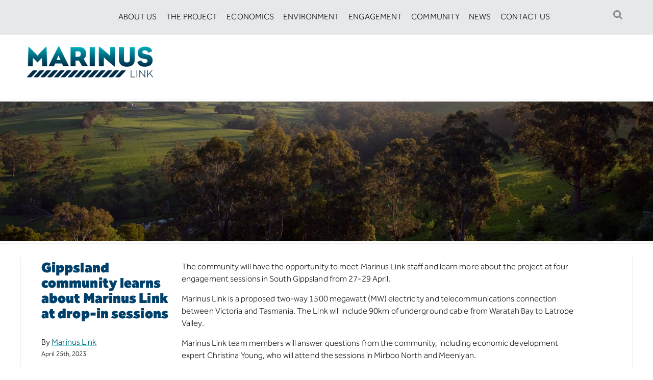

--- FILE ---
content_type: text/html; charset=UTF-8
request_url: https://www.marinuslink.com.au/2023/04/gippsland-community-learns-about-marinus-link-at-drop-in-sessions/
body_size: 13876
content:
<!DOCTYPE html PUBLIC "-//W3C//DTD XHTML 1.0 Transitional//EN" "http://www.w3.org/TR/xhtml1/DTD/xhtml1-transitional.dtd">

<html xmlns="http://www.w3.org/1999/xhtml" lang="en-AU" ><head profile="http://gmpg.org/xfn/11">

<meta http-equiv="Content-Type" content="text/html; charset=UTF-8" />
<meta name="viewport" content="width=device-width, initial-scale=1">
<meta http-equiv="X-UA-Compatible" content="IE=edge,chrome=1" />
<meta property="og:image" content="/wp-content/themes/theme%202024%20-%20Copy/assets/images/Marinus-Link-logo-OG-img.png"/>

  <script type="text/javascript" src="/wp-content/themes/theme%202024%20-%20Copy/assets/js/jquery.min.js"></script>
<!-- cut in5 code and js bloat added fade js -->
    <script type="text/javascript" src="/wp-content/themes/theme%202024%20-%20Copy/assets/js/fadein.js"></script>
    <script type="text/javascript" src="https://js.createsend1.com/javascript/copypastesubscribeformlogic.js"></script>
    
<title>  Gippsland community learns about Marinus Link at drop-in sessions  Marinus Link</title>

         
<meta name="description" content="Delivering low cost, reliable and clean energy. Proposed Second Tas-Vic Bass Strait interconnector, to operate alongside Basslink"/>

<link rel="stylesheet" href="/wp-content/themes/theme%202024%20-%20Copy/style.css?v=2.0" type="text/css" media="screen" />
	
<!-- Update the CSS version ?v=1.x with each update -->	
    
<link rel="stylesheet" href="https://cdnjs.cloudflare.com/ajax/libs/font-awesome/4.7.0/css/font-awesome.min.css">
	
<link rel="stylesheet" href="https://use.typekit.net/lsf2sgq.css">
    
<link rel="shortcut icon" href="/wp-content/themes/theme%202024%20-%20Copy/favicon.ico" />
	
<!-- Global site tag (gtag.js) - Google Analytics -->

<script async src="https://www.googletagmanager.com/gtag/js?id=G-BZLP9V0L54"></script>
<script>
  window.dataLayer = window.dataLayer || [];
  function gtag(){dataLayer.push(arguments);}
  gtag('js', new Date());

  gtag('config', 'G-BZLP9V0L54');
</script>


<link rel="pingback" href="https://www.marinuslink.com.au/xmlrpc.php" />


<meta name='robots' content='max-image-preview:large' />
<link rel="alternate" type="application/rss+xml" title="Marinus Link &raquo; Feed" href="https://www.marinuslink.com.au/feed/" />
<link rel="alternate" type="application/rss+xml" title="Marinus Link &raquo; Comments Feed" href="https://www.marinuslink.com.au/comments/feed/" />
<link rel="alternate" title="oEmbed (JSON)" type="application/json+oembed" href="https://www.marinuslink.com.au/wp-json/oembed/1.0/embed?url=https%3A%2F%2Fwww.marinuslink.com.au%2F2023%2F04%2Fgippsland-community-learns-about-marinus-link-at-drop-in-sessions%2F" />
<link rel="alternate" title="oEmbed (XML)" type="text/xml+oembed" href="https://www.marinuslink.com.au/wp-json/oembed/1.0/embed?url=https%3A%2F%2Fwww.marinuslink.com.au%2F2023%2F04%2Fgippsland-community-learns-about-marinus-link-at-drop-in-sessions%2F&#038;format=xml" />
<style id='wp-img-auto-sizes-contain-inline-css' type='text/css'>
img:is([sizes=auto i],[sizes^="auto," i]){contain-intrinsic-size:3000px 1500px}
/*# sourceURL=wp-img-auto-sizes-contain-inline-css */
</style>
<link rel='stylesheet' id='farbtastic-css' href='https://www.marinuslink.com.au/wp-admin/css/farbtastic.min.css?ver=1.3u1' type='text/css' media='all' />
<style id='wp-emoji-styles-inline-css' type='text/css'>

	img.wp-smiley, img.emoji {
		display: inline !important;
		border: none !important;
		box-shadow: none !important;
		height: 1em !important;
		width: 1em !important;
		margin: 0 0.07em !important;
		vertical-align: -0.1em !important;
		background: none !important;
		padding: 0 !important;
	}
/*# sourceURL=wp-emoji-styles-inline-css */
</style>
<style id='wp-block-library-inline-css' type='text/css'>
:root{--wp-block-synced-color:#7a00df;--wp-block-synced-color--rgb:122,0,223;--wp-bound-block-color:var(--wp-block-synced-color);--wp-editor-canvas-background:#ddd;--wp-admin-theme-color:#007cba;--wp-admin-theme-color--rgb:0,124,186;--wp-admin-theme-color-darker-10:#006ba1;--wp-admin-theme-color-darker-10--rgb:0,107,160.5;--wp-admin-theme-color-darker-20:#005a87;--wp-admin-theme-color-darker-20--rgb:0,90,135;--wp-admin-border-width-focus:2px}@media (min-resolution:192dpi){:root{--wp-admin-border-width-focus:1.5px}}.wp-element-button{cursor:pointer}:root .has-very-light-gray-background-color{background-color:#eee}:root .has-very-dark-gray-background-color{background-color:#313131}:root .has-very-light-gray-color{color:#eee}:root .has-very-dark-gray-color{color:#313131}:root .has-vivid-green-cyan-to-vivid-cyan-blue-gradient-background{background:linear-gradient(135deg,#00d084,#0693e3)}:root .has-purple-crush-gradient-background{background:linear-gradient(135deg,#34e2e4,#4721fb 50%,#ab1dfe)}:root .has-hazy-dawn-gradient-background{background:linear-gradient(135deg,#faaca8,#dad0ec)}:root .has-subdued-olive-gradient-background{background:linear-gradient(135deg,#fafae1,#67a671)}:root .has-atomic-cream-gradient-background{background:linear-gradient(135deg,#fdd79a,#004a59)}:root .has-nightshade-gradient-background{background:linear-gradient(135deg,#330968,#31cdcf)}:root .has-midnight-gradient-background{background:linear-gradient(135deg,#020381,#2874fc)}:root{--wp--preset--font-size--normal:16px;--wp--preset--font-size--huge:42px}.has-regular-font-size{font-size:1em}.has-larger-font-size{font-size:2.625em}.has-normal-font-size{font-size:var(--wp--preset--font-size--normal)}.has-huge-font-size{font-size:var(--wp--preset--font-size--huge)}.has-text-align-center{text-align:center}.has-text-align-left{text-align:left}.has-text-align-right{text-align:right}.has-fit-text{white-space:nowrap!important}#end-resizable-editor-section{display:none}.aligncenter{clear:both}.items-justified-left{justify-content:flex-start}.items-justified-center{justify-content:center}.items-justified-right{justify-content:flex-end}.items-justified-space-between{justify-content:space-between}.screen-reader-text{border:0;clip-path:inset(50%);height:1px;margin:-1px;overflow:hidden;padding:0;position:absolute;width:1px;word-wrap:normal!important}.screen-reader-text:focus{background-color:#ddd;clip-path:none;color:#444;display:block;font-size:1em;height:auto;left:5px;line-height:normal;padding:15px 23px 14px;text-decoration:none;top:5px;width:auto;z-index:100000}html :where(.has-border-color){border-style:solid}html :where([style*=border-top-color]){border-top-style:solid}html :where([style*=border-right-color]){border-right-style:solid}html :where([style*=border-bottom-color]){border-bottom-style:solid}html :where([style*=border-left-color]){border-left-style:solid}html :where([style*=border-width]){border-style:solid}html :where([style*=border-top-width]){border-top-style:solid}html :where([style*=border-right-width]){border-right-style:solid}html :where([style*=border-bottom-width]){border-bottom-style:solid}html :where([style*=border-left-width]){border-left-style:solid}html :where(img[class*=wp-image-]){height:auto;max-width:100%}:where(figure){margin:0 0 1em}html :where(.is-position-sticky){--wp-admin--admin-bar--position-offset:var(--wp-admin--admin-bar--height,0px)}@media screen and (max-width:600px){html :where(.is-position-sticky){--wp-admin--admin-bar--position-offset:0px}}

/*# sourceURL=wp-block-library-inline-css */
</style><style id='wp-block-image-inline-css' type='text/css'>
.wp-block-image>a,.wp-block-image>figure>a{display:inline-block}.wp-block-image img{box-sizing:border-box;height:auto;max-width:100%;vertical-align:bottom}@media not (prefers-reduced-motion){.wp-block-image img.hide{visibility:hidden}.wp-block-image img.show{animation:show-content-image .4s}}.wp-block-image[style*=border-radius] img,.wp-block-image[style*=border-radius]>a{border-radius:inherit}.wp-block-image.has-custom-border img{box-sizing:border-box}.wp-block-image.aligncenter{text-align:center}.wp-block-image.alignfull>a,.wp-block-image.alignwide>a{width:100%}.wp-block-image.alignfull img,.wp-block-image.alignwide img{height:auto;width:100%}.wp-block-image .aligncenter,.wp-block-image .alignleft,.wp-block-image .alignright,.wp-block-image.aligncenter,.wp-block-image.alignleft,.wp-block-image.alignright{display:table}.wp-block-image .aligncenter>figcaption,.wp-block-image .alignleft>figcaption,.wp-block-image .alignright>figcaption,.wp-block-image.aligncenter>figcaption,.wp-block-image.alignleft>figcaption,.wp-block-image.alignright>figcaption{caption-side:bottom;display:table-caption}.wp-block-image .alignleft{float:left;margin:.5em 1em .5em 0}.wp-block-image .alignright{float:right;margin:.5em 0 .5em 1em}.wp-block-image .aligncenter{margin-left:auto;margin-right:auto}.wp-block-image :where(figcaption){margin-bottom:1em;margin-top:.5em}.wp-block-image.is-style-circle-mask img{border-radius:9999px}@supports ((-webkit-mask-image:none) or (mask-image:none)) or (-webkit-mask-image:none){.wp-block-image.is-style-circle-mask img{border-radius:0;-webkit-mask-image:url('data:image/svg+xml;utf8,<svg viewBox="0 0 100 100" xmlns="http://www.w3.org/2000/svg"><circle cx="50" cy="50" r="50"/></svg>');mask-image:url('data:image/svg+xml;utf8,<svg viewBox="0 0 100 100" xmlns="http://www.w3.org/2000/svg"><circle cx="50" cy="50" r="50"/></svg>');mask-mode:alpha;-webkit-mask-position:center;mask-position:center;-webkit-mask-repeat:no-repeat;mask-repeat:no-repeat;-webkit-mask-size:contain;mask-size:contain}}:root :where(.wp-block-image.is-style-rounded img,.wp-block-image .is-style-rounded img){border-radius:9999px}.wp-block-image figure{margin:0}.wp-lightbox-container{display:flex;flex-direction:column;position:relative}.wp-lightbox-container img{cursor:zoom-in}.wp-lightbox-container img:hover+button{opacity:1}.wp-lightbox-container button{align-items:center;backdrop-filter:blur(16px) saturate(180%);background-color:#5a5a5a40;border:none;border-radius:4px;cursor:zoom-in;display:flex;height:20px;justify-content:center;opacity:0;padding:0;position:absolute;right:16px;text-align:center;top:16px;width:20px;z-index:100}@media not (prefers-reduced-motion){.wp-lightbox-container button{transition:opacity .2s ease}}.wp-lightbox-container button:focus-visible{outline:3px auto #5a5a5a40;outline:3px auto -webkit-focus-ring-color;outline-offset:3px}.wp-lightbox-container button:hover{cursor:pointer;opacity:1}.wp-lightbox-container button:focus{opacity:1}.wp-lightbox-container button:focus,.wp-lightbox-container button:hover,.wp-lightbox-container button:not(:hover):not(:active):not(.has-background){background-color:#5a5a5a40;border:none}.wp-lightbox-overlay{box-sizing:border-box;cursor:zoom-out;height:100vh;left:0;overflow:hidden;position:fixed;top:0;visibility:hidden;width:100%;z-index:100000}.wp-lightbox-overlay .close-button{align-items:center;cursor:pointer;display:flex;justify-content:center;min-height:40px;min-width:40px;padding:0;position:absolute;right:calc(env(safe-area-inset-right) + 16px);top:calc(env(safe-area-inset-top) + 16px);z-index:5000000}.wp-lightbox-overlay .close-button:focus,.wp-lightbox-overlay .close-button:hover,.wp-lightbox-overlay .close-button:not(:hover):not(:active):not(.has-background){background:none;border:none}.wp-lightbox-overlay .lightbox-image-container{height:var(--wp--lightbox-container-height);left:50%;overflow:hidden;position:absolute;top:50%;transform:translate(-50%,-50%);transform-origin:top left;width:var(--wp--lightbox-container-width);z-index:9999999999}.wp-lightbox-overlay .wp-block-image{align-items:center;box-sizing:border-box;display:flex;height:100%;justify-content:center;margin:0;position:relative;transform-origin:0 0;width:100%;z-index:3000000}.wp-lightbox-overlay .wp-block-image img{height:var(--wp--lightbox-image-height);min-height:var(--wp--lightbox-image-height);min-width:var(--wp--lightbox-image-width);width:var(--wp--lightbox-image-width)}.wp-lightbox-overlay .wp-block-image figcaption{display:none}.wp-lightbox-overlay button{background:none;border:none}.wp-lightbox-overlay .scrim{background-color:#fff;height:100%;opacity:.9;position:absolute;width:100%;z-index:2000000}.wp-lightbox-overlay.active{visibility:visible}@media not (prefers-reduced-motion){.wp-lightbox-overlay.active{animation:turn-on-visibility .25s both}.wp-lightbox-overlay.active img{animation:turn-on-visibility .35s both}.wp-lightbox-overlay.show-closing-animation:not(.active){animation:turn-off-visibility .35s both}.wp-lightbox-overlay.show-closing-animation:not(.active) img{animation:turn-off-visibility .25s both}.wp-lightbox-overlay.zoom.active{animation:none;opacity:1;visibility:visible}.wp-lightbox-overlay.zoom.active .lightbox-image-container{animation:lightbox-zoom-in .4s}.wp-lightbox-overlay.zoom.active .lightbox-image-container img{animation:none}.wp-lightbox-overlay.zoom.active .scrim{animation:turn-on-visibility .4s forwards}.wp-lightbox-overlay.zoom.show-closing-animation:not(.active){animation:none}.wp-lightbox-overlay.zoom.show-closing-animation:not(.active) .lightbox-image-container{animation:lightbox-zoom-out .4s}.wp-lightbox-overlay.zoom.show-closing-animation:not(.active) .lightbox-image-container img{animation:none}.wp-lightbox-overlay.zoom.show-closing-animation:not(.active) .scrim{animation:turn-off-visibility .4s forwards}}@keyframes show-content-image{0%{visibility:hidden}99%{visibility:hidden}to{visibility:visible}}@keyframes turn-on-visibility{0%{opacity:0}to{opacity:1}}@keyframes turn-off-visibility{0%{opacity:1;visibility:visible}99%{opacity:0;visibility:visible}to{opacity:0;visibility:hidden}}@keyframes lightbox-zoom-in{0%{transform:translate(calc((-100vw + var(--wp--lightbox-scrollbar-width))/2 + var(--wp--lightbox-initial-left-position)),calc(-50vh + var(--wp--lightbox-initial-top-position))) scale(var(--wp--lightbox-scale))}to{transform:translate(-50%,-50%) scale(1)}}@keyframes lightbox-zoom-out{0%{transform:translate(-50%,-50%) scale(1);visibility:visible}99%{visibility:visible}to{transform:translate(calc((-100vw + var(--wp--lightbox-scrollbar-width))/2 + var(--wp--lightbox-initial-left-position)),calc(-50vh + var(--wp--lightbox-initial-top-position))) scale(var(--wp--lightbox-scale));visibility:hidden}}
/*# sourceURL=https://www.marinuslink.com.au/wp-includes/blocks/image/style.min.css */
</style>
<style id='wp-block-paragraph-inline-css' type='text/css'>
.is-small-text{font-size:.875em}.is-regular-text{font-size:1em}.is-large-text{font-size:2.25em}.is-larger-text{font-size:3em}.has-drop-cap:not(:focus):first-letter{float:left;font-size:8.4em;font-style:normal;font-weight:100;line-height:.68;margin:.05em .1em 0 0;text-transform:uppercase}body.rtl .has-drop-cap:not(:focus):first-letter{float:none;margin-left:.1em}p.has-drop-cap.has-background{overflow:hidden}:root :where(p.has-background){padding:1.25em 2.375em}:where(p.has-text-color:not(.has-link-color)) a{color:inherit}p.has-text-align-left[style*="writing-mode:vertical-lr"],p.has-text-align-right[style*="writing-mode:vertical-rl"]{rotate:180deg}
/*# sourceURL=https://www.marinuslink.com.au/wp-includes/blocks/paragraph/style.min.css */
</style>
<style id='global-styles-inline-css' type='text/css'>
:root{--wp--preset--aspect-ratio--square: 1;--wp--preset--aspect-ratio--4-3: 4/3;--wp--preset--aspect-ratio--3-4: 3/4;--wp--preset--aspect-ratio--3-2: 3/2;--wp--preset--aspect-ratio--2-3: 2/3;--wp--preset--aspect-ratio--16-9: 16/9;--wp--preset--aspect-ratio--9-16: 9/16;--wp--preset--color--black: #000000;--wp--preset--color--cyan-bluish-gray: #abb8c3;--wp--preset--color--white: #ffffff;--wp--preset--color--pale-pink: #f78da7;--wp--preset--color--vivid-red: #cf2e2e;--wp--preset--color--luminous-vivid-orange: #ff6900;--wp--preset--color--luminous-vivid-amber: #fcb900;--wp--preset--color--light-green-cyan: #7bdcb5;--wp--preset--color--vivid-green-cyan: #00d084;--wp--preset--color--pale-cyan-blue: #8ed1fc;--wp--preset--color--vivid-cyan-blue: #0693e3;--wp--preset--color--vivid-purple: #9b51e0;--wp--preset--gradient--vivid-cyan-blue-to-vivid-purple: linear-gradient(135deg,rgb(6,147,227) 0%,rgb(155,81,224) 100%);--wp--preset--gradient--light-green-cyan-to-vivid-green-cyan: linear-gradient(135deg,rgb(122,220,180) 0%,rgb(0,208,130) 100%);--wp--preset--gradient--luminous-vivid-amber-to-luminous-vivid-orange: linear-gradient(135deg,rgb(252,185,0) 0%,rgb(255,105,0) 100%);--wp--preset--gradient--luminous-vivid-orange-to-vivid-red: linear-gradient(135deg,rgb(255,105,0) 0%,rgb(207,46,46) 100%);--wp--preset--gradient--very-light-gray-to-cyan-bluish-gray: linear-gradient(135deg,rgb(238,238,238) 0%,rgb(169,184,195) 100%);--wp--preset--gradient--cool-to-warm-spectrum: linear-gradient(135deg,rgb(74,234,220) 0%,rgb(151,120,209) 20%,rgb(207,42,186) 40%,rgb(238,44,130) 60%,rgb(251,105,98) 80%,rgb(254,248,76) 100%);--wp--preset--gradient--blush-light-purple: linear-gradient(135deg,rgb(255,206,236) 0%,rgb(152,150,240) 100%);--wp--preset--gradient--blush-bordeaux: linear-gradient(135deg,rgb(254,205,165) 0%,rgb(254,45,45) 50%,rgb(107,0,62) 100%);--wp--preset--gradient--luminous-dusk: linear-gradient(135deg,rgb(255,203,112) 0%,rgb(199,81,192) 50%,rgb(65,88,208) 100%);--wp--preset--gradient--pale-ocean: linear-gradient(135deg,rgb(255,245,203) 0%,rgb(182,227,212) 50%,rgb(51,167,181) 100%);--wp--preset--gradient--electric-grass: linear-gradient(135deg,rgb(202,248,128) 0%,rgb(113,206,126) 100%);--wp--preset--gradient--midnight: linear-gradient(135deg,rgb(2,3,129) 0%,rgb(40,116,252) 100%);--wp--preset--font-size--small: 13px;--wp--preset--font-size--medium: 20px;--wp--preset--font-size--large: 36px;--wp--preset--font-size--x-large: 42px;--wp--preset--spacing--20: 0.44rem;--wp--preset--spacing--30: 0.67rem;--wp--preset--spacing--40: 1rem;--wp--preset--spacing--50: 1.5rem;--wp--preset--spacing--60: 2.25rem;--wp--preset--spacing--70: 3.38rem;--wp--preset--spacing--80: 5.06rem;--wp--preset--shadow--natural: 6px 6px 9px rgba(0, 0, 0, 0.2);--wp--preset--shadow--deep: 12px 12px 50px rgba(0, 0, 0, 0.4);--wp--preset--shadow--sharp: 6px 6px 0px rgba(0, 0, 0, 0.2);--wp--preset--shadow--outlined: 6px 6px 0px -3px rgb(255, 255, 255), 6px 6px rgb(0, 0, 0);--wp--preset--shadow--crisp: 6px 6px 0px rgb(0, 0, 0);}:where(.is-layout-flex){gap: 0.5em;}:where(.is-layout-grid){gap: 0.5em;}body .is-layout-flex{display: flex;}.is-layout-flex{flex-wrap: wrap;align-items: center;}.is-layout-flex > :is(*, div){margin: 0;}body .is-layout-grid{display: grid;}.is-layout-grid > :is(*, div){margin: 0;}:where(.wp-block-columns.is-layout-flex){gap: 2em;}:where(.wp-block-columns.is-layout-grid){gap: 2em;}:where(.wp-block-post-template.is-layout-flex){gap: 1.25em;}:where(.wp-block-post-template.is-layout-grid){gap: 1.25em;}.has-black-color{color: var(--wp--preset--color--black) !important;}.has-cyan-bluish-gray-color{color: var(--wp--preset--color--cyan-bluish-gray) !important;}.has-white-color{color: var(--wp--preset--color--white) !important;}.has-pale-pink-color{color: var(--wp--preset--color--pale-pink) !important;}.has-vivid-red-color{color: var(--wp--preset--color--vivid-red) !important;}.has-luminous-vivid-orange-color{color: var(--wp--preset--color--luminous-vivid-orange) !important;}.has-luminous-vivid-amber-color{color: var(--wp--preset--color--luminous-vivid-amber) !important;}.has-light-green-cyan-color{color: var(--wp--preset--color--light-green-cyan) !important;}.has-vivid-green-cyan-color{color: var(--wp--preset--color--vivid-green-cyan) !important;}.has-pale-cyan-blue-color{color: var(--wp--preset--color--pale-cyan-blue) !important;}.has-vivid-cyan-blue-color{color: var(--wp--preset--color--vivid-cyan-blue) !important;}.has-vivid-purple-color{color: var(--wp--preset--color--vivid-purple) !important;}.has-black-background-color{background-color: var(--wp--preset--color--black) !important;}.has-cyan-bluish-gray-background-color{background-color: var(--wp--preset--color--cyan-bluish-gray) !important;}.has-white-background-color{background-color: var(--wp--preset--color--white) !important;}.has-pale-pink-background-color{background-color: var(--wp--preset--color--pale-pink) !important;}.has-vivid-red-background-color{background-color: var(--wp--preset--color--vivid-red) !important;}.has-luminous-vivid-orange-background-color{background-color: var(--wp--preset--color--luminous-vivid-orange) !important;}.has-luminous-vivid-amber-background-color{background-color: var(--wp--preset--color--luminous-vivid-amber) !important;}.has-light-green-cyan-background-color{background-color: var(--wp--preset--color--light-green-cyan) !important;}.has-vivid-green-cyan-background-color{background-color: var(--wp--preset--color--vivid-green-cyan) !important;}.has-pale-cyan-blue-background-color{background-color: var(--wp--preset--color--pale-cyan-blue) !important;}.has-vivid-cyan-blue-background-color{background-color: var(--wp--preset--color--vivid-cyan-blue) !important;}.has-vivid-purple-background-color{background-color: var(--wp--preset--color--vivid-purple) !important;}.has-black-border-color{border-color: var(--wp--preset--color--black) !important;}.has-cyan-bluish-gray-border-color{border-color: var(--wp--preset--color--cyan-bluish-gray) !important;}.has-white-border-color{border-color: var(--wp--preset--color--white) !important;}.has-pale-pink-border-color{border-color: var(--wp--preset--color--pale-pink) !important;}.has-vivid-red-border-color{border-color: var(--wp--preset--color--vivid-red) !important;}.has-luminous-vivid-orange-border-color{border-color: var(--wp--preset--color--luminous-vivid-orange) !important;}.has-luminous-vivid-amber-border-color{border-color: var(--wp--preset--color--luminous-vivid-amber) !important;}.has-light-green-cyan-border-color{border-color: var(--wp--preset--color--light-green-cyan) !important;}.has-vivid-green-cyan-border-color{border-color: var(--wp--preset--color--vivid-green-cyan) !important;}.has-pale-cyan-blue-border-color{border-color: var(--wp--preset--color--pale-cyan-blue) !important;}.has-vivid-cyan-blue-border-color{border-color: var(--wp--preset--color--vivid-cyan-blue) !important;}.has-vivid-purple-border-color{border-color: var(--wp--preset--color--vivid-purple) !important;}.has-vivid-cyan-blue-to-vivid-purple-gradient-background{background: var(--wp--preset--gradient--vivid-cyan-blue-to-vivid-purple) !important;}.has-light-green-cyan-to-vivid-green-cyan-gradient-background{background: var(--wp--preset--gradient--light-green-cyan-to-vivid-green-cyan) !important;}.has-luminous-vivid-amber-to-luminous-vivid-orange-gradient-background{background: var(--wp--preset--gradient--luminous-vivid-amber-to-luminous-vivid-orange) !important;}.has-luminous-vivid-orange-to-vivid-red-gradient-background{background: var(--wp--preset--gradient--luminous-vivid-orange-to-vivid-red) !important;}.has-very-light-gray-to-cyan-bluish-gray-gradient-background{background: var(--wp--preset--gradient--very-light-gray-to-cyan-bluish-gray) !important;}.has-cool-to-warm-spectrum-gradient-background{background: var(--wp--preset--gradient--cool-to-warm-spectrum) !important;}.has-blush-light-purple-gradient-background{background: var(--wp--preset--gradient--blush-light-purple) !important;}.has-blush-bordeaux-gradient-background{background: var(--wp--preset--gradient--blush-bordeaux) !important;}.has-luminous-dusk-gradient-background{background: var(--wp--preset--gradient--luminous-dusk) !important;}.has-pale-ocean-gradient-background{background: var(--wp--preset--gradient--pale-ocean) !important;}.has-electric-grass-gradient-background{background: var(--wp--preset--gradient--electric-grass) !important;}.has-midnight-gradient-background{background: var(--wp--preset--gradient--midnight) !important;}.has-small-font-size{font-size: var(--wp--preset--font-size--small) !important;}.has-medium-font-size{font-size: var(--wp--preset--font-size--medium) !important;}.has-large-font-size{font-size: var(--wp--preset--font-size--large) !important;}.has-x-large-font-size{font-size: var(--wp--preset--font-size--x-large) !important;}
/*# sourceURL=global-styles-inline-css */
</style>

<style id='classic-theme-styles-inline-css' type='text/css'>
/*! This file is auto-generated */
.wp-block-button__link{color:#fff;background-color:#32373c;border-radius:9999px;box-shadow:none;text-decoration:none;padding:calc(.667em + 2px) calc(1.333em + 2px);font-size:1.125em}.wp-block-file__button{background:#32373c;color:#fff;text-decoration:none}
/*# sourceURL=/wp-includes/css/classic-themes.min.css */
</style>
<link rel='stylesheet' id='app_service_email-css' href='/wp-content/plugins/Azure-Wordpress-on-Linux-App-Service-plugins-main-app_service_email/public/css/app_service_email-public.css?ver=1.0.0' type='text/css' media='all' />
<link rel='stylesheet' id='contact-form-7-css' href='/wp-content/plugins/contact-form-7/includes/css/styles.css?ver=6.1.4' type='text/css' media='all' />
<link rel='stylesheet' id='bg-shce-genericons-css' href='/wp-content/plugins/show-hidecollapse-expand/assets/css/genericons/genericons.css?ver=6.9' type='text/css' media='all' />
<link rel='stylesheet' id='bg-show-hide-css' href='/wp-content/plugins/show-hidecollapse-expand/assets/css/bg-show-hide.css?ver=6.9' type='text/css' media='all' />
<link rel='stylesheet' id='math-captcha-frontend-css' href='/wp-content/plugins/wp-math-captcha/css/frontend.css?ver=6.9' type='text/css' media='all' />
<script type="text/javascript" src="https://www.marinuslink.com.au/wp-includes/js/jquery/jquery.min.js?ver=3.7.1" id="jquery-core-js"></script>
<script type="text/javascript" src="https://www.marinuslink.com.au/wp-includes/js/jquery/jquery-migrate.min.js?ver=3.4.1" id="jquery-migrate-js"></script>
<script type="text/javascript" src="/wp-content/plugins/Azure-Wordpress-on-Linux-App-Service-plugins-main-app_service_email/public/js/app_service_email-public.js?ver=1.0.0" id="app_service_email-js"></script>
<script type="text/javascript" id="wpgmza_data-js-extra">
/* <![CDATA[ */
var wpgmza_google_api_status = {"message":"Enqueued","code":"ENQUEUED"};
//# sourceURL=wpgmza_data-js-extra
/* ]]> */
</script>
<script type="text/javascript" src="/wp-content/plugins/wp-google-maps/wpgmza_data.js?ver=6.9" id="wpgmza_data-js"></script>
<link rel="https://api.w.org/" href="https://www.marinuslink.com.au/wp-json/" /><link rel="alternate" title="JSON" type="application/json" href="https://www.marinuslink.com.au/wp-json/wp/v2/posts/2648" /><link rel="EditURI" type="application/rsd+xml" title="RSD" href="https://www.marinuslink.com.au/xmlrpc.php?rsd" />
<meta name="generator" content="WordPress 6.9" />
<link rel="canonical" href="https://www.marinuslink.com.au/2023/04/gippsland-community-learns-about-marinus-link-at-drop-in-sessions/" />
<link rel='shortlink' href='https://www.marinuslink.com.au/?p=2648' />


</head>

<body class="wp-singular post-template-default single single-post postid-2648 single-format-standard wp-theme-theme2024-Copy"> 
	
	
<div><a name="up" id="up"></a></div>
	
	<!-- ALERT BANNER 
	
	<div id="alertBanner">
		
		<p class="alertbannertop"> We have made some updates to our <u><a class="alertlink" href="/privacy-policy/">Privacy Policy</a></u>. This version of the Privacy Policy came into effect on 26 August 2025.</p>
		
	</div>
	
<!-- ALERT BANNER END - to change back, comment out the alert and change the script below to document.getElementById("nav-outside").style.cssText = "top:40px;";-->
	
<div id="nav-outside">	
	
    <div id="nav">

	<script>
	
	// make the logo appear in the menu 
		window.onscroll = function() {scrollFunctionLogo()};

		function scrollFunctionLogo() {
		  if (document.body.scrollTopLogo > 150 || document.documentElement.scrollTop > 150) {
			document.getElementById("marinusLogoScroll").style.cssText = "opacity:1;";
			document.getElementById("nav-outside").style.cssText = "top:0px !important;";
		  } else { 
			document.getElementById("marinusLogoScroll").style.cssText = "opacity:0;";
			document.getElementById("nav-outside").style.cssText = "top:0px !important;";
		  }
		}
		
		</script>
		
	
	<div id="Menu-top"  alt="Rectangle">
		
		<div id="Menu-container">
			
				  
          <ul id="menutop">
		
			<div id="smallTopLogoScroll">

				 <div id="marinusLogoScroll" alt="Marinus Link logo" onclick="window.location.href='https://www.marinuslink.com.au';">&nbsp;</div>

			</div>
			  
          <div class="menu-header"><ul id="menu-main-menu" class="menu"><li id="menu-item-3159" class="menu-item menu-item-type-post_type menu-item-object-page menu-item-has-children has-children menu-item-3159"><a href="https://www.marinuslink.com.au/about-us/">About us</a>
<ul class="sub-menu">
	<li id="menu-item-3169" class="menu-item menu-item-type-post_type menu-item-object-page menu-item-3169"><a href="https://www.marinuslink.com.au/our-board/">Our Board</a></li>
	<li id="menu-item-3182" class="menu-item menu-item-type-post_type menu-item-object-page menu-item-3182"><a href="https://www.marinuslink.com.au/leadership-team/">Leadership team</a></li>
	<li id="menu-item-3184" class="menu-item menu-item-type-post_type menu-item-object-page menu-item-3184"><a href="https://www.marinuslink.com.au/sustainability/">Sustainability</a></li>
	<li id="menu-item-3160" class="menu-item menu-item-type-post_type menu-item-object-page menu-item-3160"><a href="https://www.marinuslink.com.au/careers/">Careers</a></li>
	<li id="menu-item-4812" class="menu-item menu-item-type-post_type menu-item-object-page menu-item-4812"><a href="https://www.marinuslink.com.au/publications/">Publications</a></li>
</ul>
</li>
<li id="menu-item-3150" class="menu-item menu-item-type-post_type menu-item-object-page menu-item-has-children has-children menu-item-3150"><a href="https://www.marinuslink.com.au/project-timeline/">The Project</a>
<ul class="sub-menu">
	<li id="menu-item-3158" class="menu-item menu-item-type-post_type menu-item-object-page menu-item-3158"><a href="https://www.marinuslink.com.au/overview/">Overview</a></li>
	<li id="menu-item-3164" class="menu-item menu-item-type-post_type menu-item-object-page menu-item-3164"><a href="https://www.marinuslink.com.au/construction-methods/">Construction methods</a></li>
	<li id="menu-item-6018" class="menu-item menu-item-type-post_type menu-item-object-page menu-item-6018"><a href="https://www.marinuslink.com.au/workforce/">Workforce and Supply Chain</a></li>
	<li id="menu-item-5777" class="menu-item menu-item-type-post_type menu-item-object-page menu-item-5777"><a href="https://www.marinuslink.com.au/interactive-map/">Maps</a></li>
</ul>
</li>
<li id="menu-item-3154" class="menu-item menu-item-type-post_type menu-item-object-page menu-item-has-children has-children menu-item-3154"><a href="https://www.marinuslink.com.au/economic-analysis/">Economics</a>
<ul class="sub-menu">
	<li id="menu-item-3289" class="menu-item menu-item-type-post_type menu-item-object-page menu-item-3289"><a href="https://www.marinuslink.com.au/how-customers-benefit/">Customer benefits</a></li>
	<li id="menu-item-3187" class="menu-item menu-item-type-post_type menu-item-object-page menu-item-3187"><a href="https://www.marinuslink.com.au/economic-contribution-2023/">Economic Contribution</a></li>
	<li id="menu-item-3155" class="menu-item menu-item-type-post_type menu-item-object-page menu-item-3155"><a href="https://www.marinuslink.com.au/rit-t-process/">Regulatory investment test for transmission</a></li>
</ul>
</li>
<li id="menu-item-3188" class="menu-item menu-item-type-post_type menu-item-object-page menu-item-has-children has-children menu-item-3188"><a href="https://www.marinuslink.com.au/assessment/">Environment</a>
<ul class="sub-menu">
	<li id="menu-item-4178" class="menu-item menu-item-type-post_type menu-item-object-page menu-item-4178"><a href="https://www.marinuslink.com.au/assessment/commonwealth-and-victoria/">Commonwealth &amp; Victoria</a></li>
	<li id="menu-item-4179" class="menu-item menu-item-type-post_type menu-item-object-page menu-item-4179"><a href="https://www.marinuslink.com.au/assessment/tasmania-eis/">Tasmania</a></li>
</ul>
</li>
<li id="menu-item-3156" class="menu-item menu-item-type-post_type menu-item-object-page menu-item-has-children has-children menu-item-3156"><a href="https://www.marinuslink.com.au/engagement/">Engagement</a>
<ul class="sub-menu">
	<li id="menu-item-3162" class="menu-item menu-item-type-post_type menu-item-object-page menu-item-3162"><a href="https://www.marinuslink.com.au/landholder-engagement/">Landholder Engagement</a></li>
	<li id="menu-item-3168" class="menu-item menu-item-type-post_type menu-item-object-page menu-item-3168"><a href="https://www.marinuslink.com.au/consumer-advisory-panel/">Consumer Advisory Panel</a></li>
	<li id="menu-item-3167" class="menu-item menu-item-type-post_type menu-item-object-page menu-item-3167"><a href="https://www.marinuslink.com.au/gippsland-stakeholder-liaison-group/">Gippsland Stakeholder Liaison Group</a></li>
</ul>
</li>
<li id="menu-item-4822" class="menu-item menu-item-type-custom menu-item-object-custom menu-item-has-children has-children menu-item-4822"><a href="/grants-partnerships-and-sponsorships/">Community</a>
<ul class="sub-menu">
	<li id="menu-item-6281" class="menu-item menu-item-type-post_type menu-item-object-page menu-item-6281"><a href="https://www.marinuslink.com.au/community-focus-groups/">Community Focus Groups</a></li>
	<li id="menu-item-4823" class="menu-item menu-item-type-post_type menu-item-object-page menu-item-4823"><a href="https://www.marinuslink.com.au/grants-partnerships-and-sponsorships/">Grants, Partnerships and Sponsorships</a></li>
</ul>
</li>
<li id="menu-item-3151" class="menu-item menu-item-type-post_type menu-item-object-page current_page_parent menu-item-3151"><a href="https://www.marinuslink.com.au/news/">News</a></li>
<li id="menu-item-3153" class="menu-item menu-item-type-post_type menu-item-object-page menu-item-3153"><a href="https://www.marinuslink.com.au/contact-us-2/">Contact us</a></li>
</ul></div>		
				  
          </ul>
			

		
   </div>
		</div>		
			
    </div>
        
</div>

	<!-- searchbox -->
	
<script>
			
				$(document).ready(function(){
    
    $("#searchyBox").hide();

    $("#SearchExpander").click(function(){
        $("#searchyBox").slideToggle();
    });
});
				
</script>			
			
<script>

	function SearchExpandFunction(x) {
  x.classList.toggle("fa-times-circle");
}
	
	
</script>			
	  
			<div id="SearchExpander">
				<button ><i onclick="SearchExpandFunction(this)" class="fa fa-search"></i></button>
			</div>
			
		 
		
		<div id="searchyBox">

		<div id="searchform-ft">
    
<form action="/" method="get">
   
        <div class="searchform-text">SEARCH</div>
 
        <input type="text" name="s" id="search" class="searchfield"  value="" />

<button type="submit" class="searchbutton" alt="Search"><i class="fa fa-search"></i></button>
       
    
</form>


	
    	</div>
		</div>
	

<!-- banner video and header -->


    <div id="toplogoboxSeparator">
	
	<div id="toplogobox">
		
		 <div id="marinusLogoBLUE" alt="Marinus Link logo" onclick="window.location.href='https://www.marinuslink.com.au';">&nbsp;</div>

    </div>
</div>
	

    

     

<!-- banner video and header END -->




<!-- banner images and header -->
  
         <div id="Banner-Container-outside" style="background-image: url('/wp-content/uploads/2021/12/vic-trees-cut.jpg')">


                           
     
</div>

<div id="Banner-Border">&nbsp;
</div>

<!-- END banner images and header -->

<div id="wrapper">
<div id="insidewrapper">

	<div id="content">

	
	
		<div id="post-2648" class="post-2648 post type-post status-publish format-standard has-post-thumbnail hentry category-media-releases">

			<!-- title side section -->
			<div id="metarea">

			<h2>Gippsland community learns about Marinus Link at drop-in sessions</h2>

				<div class="postauth bypostauthor">By <a href="https://www.marinuslink.com.au/author/wordpress_adm/" title="Posts by Marinus Link" rel="author">Marinus Link</a>				</div>

				<div class="date">April 25th, 2023				</div> 

				<p>Category: <a href="https://www.marinuslink.com.au/category/media-releases/" rel="category tag">Media releases</a></p>
				
			</div>

			<div id="contentholder">

				<div class="entry">

				
<p>The community will have the opportunity to meet Marinus Link staff and learn more about the project at four engagement sessions in South Gippsland from 27-29 April.</p>



<p>Marinus Link is a proposed two-way 1500 megawatt (MW) electricity and telecommunications connection between Victoria and Tasmania. The Link will include 90km of underground cable from Waratah Bay to Latrobe Valley.</p>



<p>Marinus Link team members will answer questions from the community, including economic development expert Christina Young, who will attend the sessions in Mirboo North and Meeniyan.</p>



<p>“I have a passion for providing opportunities for local businesses and employees, and long-lasting economic wellbeing that a major project such as Marinus Link can have on communities,” Marinus Link Economic Development Principal Christina Young said.</p>



<figure class="wp-block-image size-full"><img fetchpriority="high" decoding="async" width="821" height="616" src="https://www.marinuslink.com.au/wp-content/uploads/2023/04/Christina-Young-Economic-Development-Principal-Marinus-Link.jpg" alt="" class="wp-image-2642" srcset="/wp-content/uploads/2023/04/Christina-Young-Economic-Development-Principal-Marinus-Link.jpg 821w, /wp-content/uploads/2023/04/Christina-Young-Economic-Development-Principal-Marinus-Link-300x225.jpg 300w, /wp-content/uploads/2023/04/Christina-Young-Economic-Development-Principal-Marinus-Link-768x576.jpg 768w" sizes="(max-width: 821px) 100vw, 821px" /></figure>



<p>“Of course, economic growth needs to be in balance with environmental sustainability and meaningful collaboration with Traditional Owner groups throughout the development and life of any major project.”</p>



<p>Marinus Link appointed a local Economic Development Principal to help ensure communities in Gippsland benefit from work opportunities during the big transition to renewable energy.&nbsp;</p>



<p>A proud First Nations woman, Ms Young grew up in Gippsland and saw the influence that major projects can have on communities.&nbsp;</p>



<p>“Growing up, I couldn’t help but notice the big infrastructure projects. As I got older, I realised they could do much better in terms of economic growth for communities and opportunities for locals,” Ms Young said.</p>



<p>“It’s fantastic to be back working for the development of communities I know well, and where I can make a positive difference to the wellbeing of local people.”&nbsp;</p>



<p>Marinus Link drop-in sessions will be held at the following locations:</p>



<p><strong>Mirboo North</strong><br>When: Thursday, 27 April: 4:30-6:30pm&nbsp;<br>Where: Mirboo North and District Community Foundation, 96 Ridgway, Mirboo North&nbsp;</p>



<p><strong>Dumbalk</strong><br>When: Friday, 28 April: 10am-12pm&nbsp;<br>Where: Dumbalk Hall, 29-31 Farmers Rd, Dumbalk East &nbsp;&nbsp;</p>



<p><strong>Meeniyan</strong><br>When: Friday, 28 April: 5-7pm&nbsp;<br>Where: Meeniyan Town Hall, 97 Whitelaw St, Meeniyan &nbsp;&nbsp;</p>



<p><strong>Fish Creek</strong><br>When: Saturday, 29 April: 10am-12pm&nbsp;<br>Where: Fish Creek Hall, 13 Falls Road, Fish Creek</p>



<p>Information about the drop-in sessions and a link to a survey are available on the&nbsp;<a href="https://marinuslink.createsend1.com/t/i-i-qtkhrtt-l-y/" target="_blank" rel="noreferrer noopener">Marinus Link engagement webpage</a>.</p>



<p><strong>Background&nbsp;</strong></p>



<p>Marinus Link is a proposed two-way 1500 megawatt (MW) electricity and telecommunications connection between Victoria and Tasmania.</p>



<p>Marinus Link involves approximately 255 kilometres of undersea high voltage direct current (HVDC) cabling, approximately 90 kilometres of underground HVDC cabling and converter stations at each end in Hazelwood, Victoria and North West Tasmania.</p>



<p>Marinus Link Pty Ltd, a subsidiary of TasNetworks, is progressing the ‘design and approvals’ stages. The first 750 MW stage is forecast to be built and operating from mid-2028 with the second 750 MW stage from mid-2030. </p>



<p>Construction of Marinus Link, including the converter station in Hazelwood, is expected to begin in 2025 and will span 6-7 years.</p>



<p></p>
				
				</div>

			<p class="info"><span class="comments-link"><div class="commentoff">no comments</div></span></p>


				<div id="comment-top">
				       		

<!-- You can start editing here. -->


                  <!-- If comments are closed. -->
                <p class="nocomments">Comments are closed.</p>

        

				
	
					<div class="navigation">					
					<a href="https://www.marinuslink.com.au/2023/03/shared-goals-for-northern-tasmania-bring-energy-industry-together/" rel="prev">&larr; Previous news post </a> &mdash; <a href="https://www.marinuslink.com.au/2023/04/expert-from-gippsland-joins-marinus-link-to-help-communities-prosper/" rel="next">Next news post &rarr;</a>					
					</div>
				</div>
			</div>
		</div>

		
	</div>
	
      
</div>
</div>
</div>


<!-- Hamburger Menu -->	
<div id="hamburger">	
<nav role="navigation">
  <div id="menuToggle">
  
    <input type="checkbox" />
    
    
    <span></span>
    <span></span>
    <span></span>
    
  
    <ul id="menu">
      <div class="menu-header"><ul id="menu-main-menu-1" class="menu"><li class="menu-item menu-item-type-post_type menu-item-object-page menu-item-has-children has-children menu-item-3159"><a href="https://www.marinuslink.com.au/about-us/">About us</a>
<ul class="sub-menu">
	<li class="menu-item menu-item-type-post_type menu-item-object-page menu-item-3169"><a href="https://www.marinuslink.com.au/our-board/">Our Board</a></li>
	<li class="menu-item menu-item-type-post_type menu-item-object-page menu-item-3182"><a href="https://www.marinuslink.com.au/leadership-team/">Leadership team</a></li>
	<li class="menu-item menu-item-type-post_type menu-item-object-page menu-item-3184"><a href="https://www.marinuslink.com.au/sustainability/">Sustainability</a></li>
	<li class="menu-item menu-item-type-post_type menu-item-object-page menu-item-3160"><a href="https://www.marinuslink.com.au/careers/">Careers</a></li>
	<li class="menu-item menu-item-type-post_type menu-item-object-page menu-item-4812"><a href="https://www.marinuslink.com.au/publications/">Publications</a></li>
</ul>
</li>
<li class="menu-item menu-item-type-post_type menu-item-object-page menu-item-has-children has-children menu-item-3150"><a href="https://www.marinuslink.com.au/project-timeline/">The Project</a>
<ul class="sub-menu">
	<li class="menu-item menu-item-type-post_type menu-item-object-page menu-item-3158"><a href="https://www.marinuslink.com.au/overview/">Overview</a></li>
	<li class="menu-item menu-item-type-post_type menu-item-object-page menu-item-3164"><a href="https://www.marinuslink.com.au/construction-methods/">Construction methods</a></li>
	<li class="menu-item menu-item-type-post_type menu-item-object-page menu-item-6018"><a href="https://www.marinuslink.com.au/workforce/">Workforce and Supply Chain</a></li>
	<li class="menu-item menu-item-type-post_type menu-item-object-page menu-item-5777"><a href="https://www.marinuslink.com.au/interactive-map/">Maps</a></li>
</ul>
</li>
<li class="menu-item menu-item-type-post_type menu-item-object-page menu-item-has-children has-children menu-item-3154"><a href="https://www.marinuslink.com.au/economic-analysis/">Economics</a>
<ul class="sub-menu">
	<li class="menu-item menu-item-type-post_type menu-item-object-page menu-item-3289"><a href="https://www.marinuslink.com.au/how-customers-benefit/">Customer benefits</a></li>
	<li class="menu-item menu-item-type-post_type menu-item-object-page menu-item-3187"><a href="https://www.marinuslink.com.au/economic-contribution-2023/">Economic Contribution</a></li>
	<li class="menu-item menu-item-type-post_type menu-item-object-page menu-item-3155"><a href="https://www.marinuslink.com.au/rit-t-process/">Regulatory investment test for transmission</a></li>
</ul>
</li>
<li class="menu-item menu-item-type-post_type menu-item-object-page menu-item-has-children has-children menu-item-3188"><a href="https://www.marinuslink.com.au/assessment/">Environment</a>
<ul class="sub-menu">
	<li class="menu-item menu-item-type-post_type menu-item-object-page menu-item-4178"><a href="https://www.marinuslink.com.au/assessment/commonwealth-and-victoria/">Commonwealth &amp; Victoria</a></li>
	<li class="menu-item menu-item-type-post_type menu-item-object-page menu-item-4179"><a href="https://www.marinuslink.com.au/assessment/tasmania-eis/">Tasmania</a></li>
</ul>
</li>
<li class="menu-item menu-item-type-post_type menu-item-object-page menu-item-has-children has-children menu-item-3156"><a href="https://www.marinuslink.com.au/engagement/">Engagement</a>
<ul class="sub-menu">
	<li class="menu-item menu-item-type-post_type menu-item-object-page menu-item-3162"><a href="https://www.marinuslink.com.au/landholder-engagement/">Landholder Engagement</a></li>
	<li class="menu-item menu-item-type-post_type menu-item-object-page menu-item-3168"><a href="https://www.marinuslink.com.au/consumer-advisory-panel/">Consumer Advisory Panel</a></li>
	<li class="menu-item menu-item-type-post_type menu-item-object-page menu-item-3167"><a href="https://www.marinuslink.com.au/gippsland-stakeholder-liaison-group/">Gippsland Stakeholder Liaison Group</a></li>
</ul>
</li>
<li class="menu-item menu-item-type-custom menu-item-object-custom menu-item-has-children has-children menu-item-4822"><a href="/grants-partnerships-and-sponsorships/">Community</a>
<ul class="sub-menu">
	<li class="menu-item menu-item-type-post_type menu-item-object-page menu-item-6281"><a href="https://www.marinuslink.com.au/community-focus-groups/">Community Focus Groups</a></li>
	<li class="menu-item menu-item-type-post_type menu-item-object-page menu-item-4823"><a href="https://www.marinuslink.com.au/grants-partnerships-and-sponsorships/">Grants, Partnerships and Sponsorships</a></li>
</ul>
</li>
<li class="menu-item menu-item-type-post_type menu-item-object-page current_page_parent menu-item-3151"><a href="https://www.marinuslink.com.au/news/">News</a></li>
<li class="menu-item menu-item-type-post_type menu-item-object-page menu-item-3153"><a href="https://www.marinuslink.com.au/contact-us-2/">Contact us</a></li>
</ul></div>    </ul>
	  
  </div>
</nav>
	
</div>
	
<!-- Hamburger Menu End-->



<!-- Three Latest Posts Feed -->

<div id="latestPostsContainerOutside">
	
	
	
	<div id="latestPostsContainerInside">

		

		
	

		

</div>
</div>

<!-- Three Latest Posts Feed End -->



<!-- Footer -->


<div id="footer-outside">

<div id="footer">
	
	
<div id="footer-menu">    
    
 	<div class="menu-footer-menu-container"><ul id="menu-footer-menu" class="menu"><li id="menu-item-3177" class="menu-item menu-item-type-post_type menu-item-object-page menu-item-3177"><a href="https://www.marinuslink.com.au/about-us/">About us</a></li>
<li id="menu-item-3176" class="menu-item menu-item-type-post_type menu-item-object-page menu-item-3176"><a href="https://www.marinuslink.com.au/careers/">Careers</a></li>
<li id="menu-item-6204" class="menu-item menu-item-type-post_type menu-item-object-page menu-item-6204"><a href="https://www.marinuslink.com.au/contractor-portal/">Contractor portal</a></li>
<li id="menu-item-3200" class="menu-item menu-item-type-post_type menu-item-object-page menu-item-3200"><a href="https://www.marinuslink.com.au/whistleblowerpolicy/">Whistleblower Policy</a></li>
<li id="menu-item-3172" class="menu-item menu-item-type-post_type menu-item-object-page menu-item-privacy-policy menu-item-3172"><a rel="privacy-policy" href="https://www.marinuslink.com.au/privacy-policy/">Privacy Policy</a></li>
</ul></div>
</div> 
    
<div id="social-links">  

		<h3>
			Follow us on our socials
		</h3>

	
	<!-- socials Add font awesome icons -->
	<div class="social-link-float"><a href="https://au.linkedin.com/company/marinus-link" class="fa fa-linkedin"></a><a class="social-link-name" href="https://au.linkedin.com/company/marinus-link">LinkedIn</a></div>
	<div class="social-link-float"><a href="https://www.facebook.com/MarinusLink/" class="fa fa-facebook"></a><a class="social-link-name" href="https://www.facebook.com/MarinusLink/" >Facebook</a></div>
	<div class="social-link-float"><a href="https://www.youtube.com/channel/UC2C85-TNDqcmUA3sWeR4P-Q/" class="fa fa-youtube"></a><a class="social-link-name" href="https://www.youtube.com/channel/UC2C85-TNDqcmUA3sWeR4P-Q/" >YouTube</a></div>
    <div class="social-link-float"><a href="https://www.instagram.com/MarinusLink/" class="fa fa-instagram"></a><a class="social-link-name" href="https://www.instagram.com/MarinusLink/" >Instagram</a></div>
	
</div>	

		<div class="bottomcontactbox" id="addressBox1">
			
			<h3>
			Hobart
			</h3>
			<p>
			Level 1, 74 Elizabeth Street, Hobart, TAS 7000	
			</p>
			<p>
			PO Box 721 Hobart, TAS 7001	
			</p>
			<h3>
			Melbourne
			</h3>
			<p>
			Suite 4, Level 39, 360 Elizabeth Street, Melbourne VIC 3000 	
			</p>	
			
		
		</div>
	
	<div class="bottomcontactbox" id="addressBox2">
			
			<h3>
			Traralgon
			</h3>
			<p>
			Level 2, 30 Kay Street, Traralgon, VIC, 3844
			</p>
			<p>
			PO Box 9045, Traralgon, VIC, 3844
			</p>
			<h3>
			Burnie
			</h3>
			<p>
			1-3 Spring Street, Burnie, TAS, 7320
			</p>	
			<p>
		    PO Box 324, Burnie, TAS, 7320
			</p>
		
		</div>
	
	
<div id="footerline">
&nbsp;
</div> 


<div id="Acknowledgement-of-Country" >
	<p class="footeracknowledge">We acknowledge the First Peoples of the Country on which Marinus Link is proposed in Tasmania, across Bass Strait and in Victoria. We recognise the Tasmanian Aboriginal Community and Traditional Owners in Victoria and their continuing connection to land, sea, waterways, sky, and culture and pay our respects to all elders past and present.</p>
</div>	



<div id="footer-copy">	
	
        <p>&copy; 2018 to 2026 - Marinus Link Pty Ltd - ABN 47 630 194 562 - The contents of this website are protected by Australian copyright law. Copyright is owned by Marinus Link Pty Ltd, excepting the trademarks of other entities shown on the site, or other information used with permission of its owner(s). 
		</p>

</div>
	
<div id="footer-logo-v">
			&nbsp;
			</div> 

<div id="footer-tagline">	

	<h3>
	A smarter, greener grid that keeps energy reliable, affordable and better for the planet
	</h3>
			

</div> 






</div>

<script type="speculationrules">
{"prefetch":[{"source":"document","where":{"and":[{"href_matches":"/*"},{"not":{"href_matches":["/wp-*.php","/wp-admin/*","/wp-content/uploads/*","/wp-content/*","/wp-content/plugins/*","/wp-content/themes/theme%202024%20-%20Copy/*","/*\\?(.+)"]}},{"not":{"selector_matches":"a[rel~=\"nofollow\"]"}},{"not":{"selector_matches":".no-prefetch, .no-prefetch a"}}]},"eagerness":"conservative"}]}
</script>
<script type="text/javascript" src="https://www.marinuslink.com.au/wp-includes/js/comment-reply.min.js?ver=6.9" id="comment-reply-js" async="async" data-wp-strategy="async" fetchpriority="low"></script>
<script type="text/javascript" src="https://www.marinuslink.com.au/wp-includes/js/dist/hooks.min.js?ver=dd5603f07f9220ed27f1" id="wp-hooks-js"></script>
<script type="text/javascript" src="https://www.marinuslink.com.au/wp-includes/js/dist/i18n.min.js?ver=c26c3dc7bed366793375" id="wp-i18n-js"></script>
<script type="text/javascript" id="wp-i18n-js-after">
/* <![CDATA[ */
wp.i18n.setLocaleData( { 'text direction\u0004ltr': [ 'ltr' ] } );
//# sourceURL=wp-i18n-js-after
/* ]]> */
</script>
<script type="text/javascript" src="/wp-content/plugins/contact-form-7/includes/swv/js/index.js?ver=6.1.4" id="swv-js"></script>
<script type="text/javascript" id="contact-form-7-js-before">
/* <![CDATA[ */
var wpcf7 = {
    "api": {
        "root": "https:\/\/www.marinuslink.com.au\/wp-json\/",
        "namespace": "contact-form-7\/v1"
    },
    "cached": 1
};
//# sourceURL=contact-form-7-js-before
/* ]]> */
</script>
<script type="text/javascript" src="/wp-content/plugins/contact-form-7/includes/js/index.js?ver=6.1.4" id="contact-form-7-js"></script>
<script type="text/javascript" src="https://www.marinuslink.com.au/wp-includes/js/jquery/ui/effect.min.js?ver=1.13.3" id="jquery-effects-core-js"></script>
<script type="text/javascript" src="https://www.marinuslink.com.au/wp-includes/js/jquery/ui/effect-slide.min.js?ver=1.13.3" id="jquery-effects-slide-js"></script>
<script type="text/javascript" src="https://www.marinuslink.com.au/wp-includes/js/jquery/ui/effect-highlight.min.js?ver=1.13.3" id="jquery-effects-highlight-js"></script>
<script type="text/javascript" src="https://www.marinuslink.com.au/wp-includes/js/jquery/ui/effect-fold.min.js?ver=1.13.3" id="jquery-effects-fold-js"></script>
<script type="text/javascript" src="https://www.marinuslink.com.au/wp-includes/js/jquery/ui/effect-blind.min.js?ver=1.13.3" id="jquery-effects-blind-js"></script>
<script type="text/javascript" id="bg-show-hide-script-js-extra">
/* <![CDATA[ */
var BG_SHCE_USE_EFFECTS = "0";
var BG_SHCE_TOGGLE_SPEED = "400";
var BG_SHCE_TOGGLE_OPTIONS = "none";
var BG_SHCE_TOGGLE_EFFECT = "blind";
//# sourceURL=bg-show-hide-script-js-extra
/* ]]> */
</script>
<script type="text/javascript" src="/wp-content/plugins/show-hidecollapse-expand/assets/js/bg-show-hide.js?ver=6.9" id="bg-show-hide-script-js"></script>
<script id="wp-emoji-settings" type="application/json">
{"baseUrl":"https://s.w.org/images/core/emoji/17.0.2/72x72/","ext":".png","svgUrl":"https://s.w.org/images/core/emoji/17.0.2/svg/","svgExt":".svg","source":{"concatemoji":"https://www.marinuslink.com.au/wp-includes/js/wp-emoji-release.min.js?ver=6.9"}}
</script>
<script type="module">
/* <![CDATA[ */
/*! This file is auto-generated */
const a=JSON.parse(document.getElementById("wp-emoji-settings").textContent),o=(window._wpemojiSettings=a,"wpEmojiSettingsSupports"),s=["flag","emoji"];function i(e){try{var t={supportTests:e,timestamp:(new Date).valueOf()};sessionStorage.setItem(o,JSON.stringify(t))}catch(e){}}function c(e,t,n){e.clearRect(0,0,e.canvas.width,e.canvas.height),e.fillText(t,0,0);t=new Uint32Array(e.getImageData(0,0,e.canvas.width,e.canvas.height).data);e.clearRect(0,0,e.canvas.width,e.canvas.height),e.fillText(n,0,0);const a=new Uint32Array(e.getImageData(0,0,e.canvas.width,e.canvas.height).data);return t.every((e,t)=>e===a[t])}function p(e,t){e.clearRect(0,0,e.canvas.width,e.canvas.height),e.fillText(t,0,0);var n=e.getImageData(16,16,1,1);for(let e=0;e<n.data.length;e++)if(0!==n.data[e])return!1;return!0}function u(e,t,n,a){switch(t){case"flag":return n(e,"\ud83c\udff3\ufe0f\u200d\u26a7\ufe0f","\ud83c\udff3\ufe0f\u200b\u26a7\ufe0f")?!1:!n(e,"\ud83c\udde8\ud83c\uddf6","\ud83c\udde8\u200b\ud83c\uddf6")&&!n(e,"\ud83c\udff4\udb40\udc67\udb40\udc62\udb40\udc65\udb40\udc6e\udb40\udc67\udb40\udc7f","\ud83c\udff4\u200b\udb40\udc67\u200b\udb40\udc62\u200b\udb40\udc65\u200b\udb40\udc6e\u200b\udb40\udc67\u200b\udb40\udc7f");case"emoji":return!a(e,"\ud83e\u1fac8")}return!1}function f(e,t,n,a){let r;const o=(r="undefined"!=typeof WorkerGlobalScope&&self instanceof WorkerGlobalScope?new OffscreenCanvas(300,150):document.createElement("canvas")).getContext("2d",{willReadFrequently:!0}),s=(o.textBaseline="top",o.font="600 32px Arial",{});return e.forEach(e=>{s[e]=t(o,e,n,a)}),s}function r(e){var t=document.createElement("script");t.src=e,t.defer=!0,document.head.appendChild(t)}a.supports={everything:!0,everythingExceptFlag:!0},new Promise(t=>{let n=function(){try{var e=JSON.parse(sessionStorage.getItem(o));if("object"==typeof e&&"number"==typeof e.timestamp&&(new Date).valueOf()<e.timestamp+604800&&"object"==typeof e.supportTests)return e.supportTests}catch(e){}return null}();if(!n){if("undefined"!=typeof Worker&&"undefined"!=typeof OffscreenCanvas&&"undefined"!=typeof URL&&URL.createObjectURL&&"undefined"!=typeof Blob)try{var e="postMessage("+f.toString()+"("+[JSON.stringify(s),u.toString(),c.toString(),p.toString()].join(",")+"));",a=new Blob([e],{type:"text/javascript"});const r=new Worker(URL.createObjectURL(a),{name:"wpTestEmojiSupports"});return void(r.onmessage=e=>{i(n=e.data),r.terminate(),t(n)})}catch(e){}i(n=f(s,u,c,p))}t(n)}).then(e=>{for(const n in e)a.supports[n]=e[n],a.supports.everything=a.supports.everything&&a.supports[n],"flag"!==n&&(a.supports.everythingExceptFlag=a.supports.everythingExceptFlag&&a.supports[n]);var t;a.supports.everythingExceptFlag=a.supports.everythingExceptFlag&&!a.supports.flag,a.supports.everything||((t=a.source||{}).concatemoji?r(t.concatemoji):t.wpemoji&&t.twemoji&&(r(t.twemoji),r(t.wpemoji)))});
//# sourceURL=https://www.marinuslink.com.au/wp-includes/js/wp-emoji-loader.min.js
/* ]]> */
</script>

</body>
</html>

--- FILE ---
content_type: text/css
request_url: https://www.marinuslink.com.au/wp-content/themes/theme%202024%20-%20Copy/style.css?v=2.0
body_size: 19129
content:
/*

Theme Name: Project Marinus theme
Version: 2.0
Theme URI: 
Description: Custom theme for Marinus Link PTY LTD	
Tags: 
Author: Marinus Link PTY LTD
Author URI: https://www.marinuslink.com.au


*/

/* footer
--------------------------------------------------*/

.social-link-float a.fa {
	color:#004163 !important;
}

#footer .social-link-float a.fa:hover {
	color:#fff !important;
}

#footer h3 {
	font-size: 107%;
	font-family: "effra-cc-variable", sans-serif;
	font-variation-settings: "wght" 750;
	color:#fff !important;
	margin-bottom: 18px;
}

/* socials links in footer*/

#social-links {
    width:260px;
	padding-right:30px;
	float:left;
	margin-bottom:30px;
}

.social-link-float {
    
}

.fa {
  padding: 3px;
  font-size: 17px !important;
  width: 17px;
  text-align: center;
  text-decoration: none;
  margin-top: 0px;
  margin-bottom: 16px;
  margin-right: 8px;
  border-radius: 50%;
}


.social-link-name {
	padding-right:35px;
	padding-left: 11px;
}

a.fa:hover {
    opacity: 0.9;
	text-decoration:none;
	
}

.fa-facebook, .fa-linkedin, .fa-youtube, .fa-instagram {
  background: #00b0bd;
  color: white !important;
}

.fa-comments-o, .fa-comments-o:hover {
	font-size:33px !important;
	opacity: 1 !important;
}

.bottomcontactbox {
    padding-bottom: 4px;
    width: 270px;
    padding-right: 30px;
    float: left;
	
}	

.bottomcontactbox p {
	color:#00b0bd !important;
	padding-bottom: 12px;
}

.bottomcontactbox strong {
	color:#fff;
}




#footer-tagline {
	height:106px;
	width:100%;
	margin-top: 26px;
	
}

#footer-tagline h3 {
	font-size: 143%;
	font-family: "effra-cc-variable", sans-serif;
	font-variation-settings: "wght" 900;
	color:#fff !important;
	
}

#footer-outside {
	width: 100%;
	clear: both;
	background: #ccc; /* Old browsers ...  */
	background-image: -webkit-linear-gradient(270deg,rgba(0,45,73,1.00) 0%,rgba(0,65,99,1.00) 100%) !important;
    background-image: -moz-linear-gradient(270deg,rgba(0,45,73,1.00) 0%,rgba(0,65,99,1.00) 100%) !important;
    background-image: -o-linear-gradient(270deg,rgba(0,45,73,1.00) 0%,rgba(0,65,99,1.00) 100%) !important;
    background-image: linear-gradient(180deg,rgba(0,45,73,1.00) 0%,rgba(0,65,99,1.00) 100%) !important;
    background-repeat: repeat-x;
}


#footer {
    margin-right: auto;
    margin-left: auto;
    padding-top: 70px;
    max-width: 1200px;
    min-height: 407px;
    clear: both;
    padding-left: 28px;
    padding-right: 28px;
    position:relative;

}

#footer-textbox {
	font-size: 90%;
	text-align: center;
	max-width: 700px;
	margin-left: auto;
	margin-right: auto;
	font-style: italic;
	color: #00b0bd;
	padding-top: 90px;
	padding-right: 35px;
	padding-bottom: 60px;
	padding-left: 35px;
    clear:both;	
}

#footer-logo-v {
	width: 190px;
	height: 50px;
	margin-bottom:30px;
	margin-left:30px;
	float:right;
	background-image: url("assets/images/marinus-link-logoFOOTER.png");
	background-repeat: no-repeat;
    background-size: 190px 50px;	
}


#inside-wrapper .searchbutton {
float:left;	
}



#footer-searchbox .searchfield {
	background-color: #cccccc !important;
	-moz-border-radius: 3px;
	-webkit-border-radius: 3px;
	border-radius: 3px;
	border-top-width: 0px;
	border-right-width: 0px;
	border-bottom-width: 0px;
	border-left-width: 0px;
	padding-right: 113px; 
	padding-bottom: 12px;
	padding-left: 12px;

}

#searchyBox .searchfield {
        background-color: #fff !important;
        -moz-border-radius: 3px;
        -webkit-border-radius: 3px;
        border-radius: 3px;
        border-top-width: 0px;
        border-right-width: 0px;
        border-bottom-width: 0px;
        border-left-width: 0px;
        padding-right: 113px;
        padding-bottom: 12px;
        padding-left: 12px;
	
}
#searchyBox .searchbutton {
    padding-top: 5px !important;
    position: absolute;
    right: 29px;
    top: 44px;
}

.searchform-text {
	
	padding-bottom: 15px;
}

#footer-searchbox #searchform-ft {
	float:right;
}

#footer-searchbox .searchform-text{
	color: #00697C;
	float:right;
	margin-bottom:7px;
	margin-right:15px;
	}

/* search box top with toggle new */

#SearchExpander {
        position:fixed;
        right:50px;
		z-index:4;
        top:0px;
}
.fa-search, .fa-search:hover {
        color: #888;
    font-size: 19px !important;
    z-index: 9999;
    padding-top: 19px;
}
.fa-search:hover {
        color:#00B0BD;
}
#searchyBox {
    position: fixed;
    right: 50px;
    height: 80px;
    min-width: 280px;
    background-color: #ededed;
    top: 68px;
    padding: 20px;
 	z-index:7;
    border-bottom-left-radius: 2px;
    border-bottom-right-radius: 2px;

        
}
/* end search box top with toggle new */


#footer li.menu-item-home {
	
	display:none;
	
}

#footer-menu {
	width:270px;
	padding-right:30px;
	min-height: 50px;
	height: 100%;
	margin-top: 5px;
	padding-bottom: 22px;
	float: left;

}
	 
#footerline {
	height: 8px;
    width: 100%;
    clear: both;
    margin-top: 22px;
    padding-bottom: 24px;
    background-image: url(/wp-content/uploads/line-footer-separator-slash.png);
    background-repeat: repeat-x;
    background-position: bottom;
}
	 
#footer li.current_page_item a {
	background-color: transparent;
}
#footer .children {
	display:none;
	 }
#footer .social {
	 padding-top:18px;
	 }
#footer h1 {
	display:none;
	  
	 }
#footer h1 a:hover {
	 color:#a97 }

#footer ul {


}

#footer-copy {
	 clear:both;
	 min-height:50px;
	 padding-bottom:10px;
	
}

#footer-copy p {
	 font-size: 90%;
	color:#00B0BD !important;
}

#footer p {
	color:#fff; 
}

#footer a {
	
	color: #fff;
}

#footer a:hover {
	
	 color: #00B0BD !important;
	 text-decoration: underline;
}

#footer a:visited {
	

}


#footer li {
	color: #fff;
    list-style: none;
    margin-bottom: 10px;
    padding-bottom: 10px;
    padding-right: 50px;
    width: 150px;
    font-family: 'FF-Eagle-Book', 'Eagle Book', sans-serif;
	
}

#footer ul.sub-menu {
	clear:right;
	float:left;
	display:block;
}

#footer ul.sub-menu a{

	font-size: 78% !important;
	font-family: 'FF-Eagle-Light','Eagle Light', sans-serif !important;
	padding-top:10px;
}

#footer li a {
	 color: #fff;	  
	 margin-top: 10px;
	font-size:107%;
	}

#footer li.menu-item-has-children a {
	
}

#footer li a:hover {
	 color: #000;
	 }

#Acknowledgement-of-Country {
    display: block;
 	margin-top:60px;
}

p.footeracknowledge {
	font-size: 90%;

}

/*

#Acknowledgement-of-Country-sunset {
    width: 264px;
    height: 108px;
    background-image: url(assets/images/sunset-orange-indigenousML.jpg);
    background-repeat: no-repeat;
    background-size: 265px 89px;
    padding-bottom: 12px;
}

/* HTML5 reset for older browsers */
article, aside, details, figcaption, figure, 
footer, header, hgroup, menu, nav, section {
	display:block;
}


/* New Hero update pages
--------------------------------------------------*/

#AquaHeader {
	color:#00b0bd !important;
}

#page2 {
	margin-top:36px !important;
    background-color: #00B0BD;
}

#page3 {
	    background-color: #00B0BD;
} 


#maintextMarinus {
    padding-top: 96px;
    max-width: 564px !important;
    float: right;
    padding-left: 60px;
    padding-right: 30px;
    padding-bottom: 34px;

}

p.TaglineTop {
	 
	font-size: 36px;
    line-height: 45px;
    color: #fff;
    margin-bottom: 26px;
    text-align: left;
	font-variation-settings: "wght" 900;

}

p.Basic-ParagraphWHITE1, p.Basic-ParagraphWHITE2 {
    color: #fff !important;
	font-variation-settings: "wght" 375;

}

p.Basic-ParagraphWHITE2 {
	font-size:95%;

}

p.Basic-ParagraphWHITE2 a:visited {
	color:#fff;
}

.Home-link-button-text {

	margin-top:15px;
	margin-bottom:15px;
}

a:hover button#Learn-about-NEM {
	background-color:#069fad;
}

a button#Learn-about-NEM {
	width:300px;
	padding-top: 15px;
    padding-bottom: 14px;
    padding-left: 31px;
    padding-right: 31px;
	font-size: 110%;
	font-family: "effra-cc-variable", sans-serif;
	font-variation-settings: "wght" 700;
	color:#fff;
	border: 1px solid #fff;
	-moz-border-radius: 4px;
    -webkit-border-radius: 4px;
    border-radius: 4px;
	margin-bottom: 10px;
}

a:hover button#DeliveringProject {
	background-color:#77cdd6;
}

a button#DeliveringProject {
	width:300px;
	padding-top: 15px;
    padding-bottom: 14px;
    padding-left: 31px;
    padding-right: 31px;
	font-size: 110%;
	font-family: "effra-cc-variable", sans-serif;
	font-variation-settings: "wght" 700;
	color:#004163;
	border: 1px solid #00b0bd;
	-moz-border-radius: 4px;
    -webkit-border-radius: 4px;
    border-radius: 4px;
	margin-bottom: 10px;
}

.Maintextfloat {
	float:left !important;
}

#marinusEngagmentBannerOutside {
   background-image: url(/wp-content/uploads/2025/11/marinus-link-banner-signup-2025BG3.jpg); 

}

/* Top hero video homepage 2025
--------------------------------------------------*/

#video-top {
	max-width:1195px;
	float:none;
	margin-left:auto;
	margin-right:auto;
	min-height: auto !important;
	clear:both;
}

#video-box {
    display: block;
    box-sizing: border-box;
    object-fit: cover;
    width: 100%;
    object-position: 100% 0;
}

#video-box iframe {
	width:100%;
	height:100%;
	min-height:672px;
}

#home-cable-man {

}

#maincontentpage5 {

}



/* fonts
--------------------------------------------------*/


@font-face {
	font-family:FF-Eagle-Light;
	src:url("fonts/Eagle-Light.otf");
}

@font-face {
  font-family:FF-Eagle-Book;
  src: url(fonts/Eagle-Book.otf);
  font-weight: bold;
}


/* fade in
--------------------------------------------------*/

.hideme
{
    opacity:0;
}
 

/* device size
--------------------------------------------------*/

@-ms-viewport{
  width: device-width;
}

/* Alert banner top - make nav outside top:40px to make it work again
--------------------------------------------------*/

#alertBanner {
	position:fixed;
	top:0;
	min-height:40px;      
	width:100%;
	clear:both;
	background-color: #004163;
	z-index: 4;
}

p.alertbannertop {
	font-size: 95% !important;
	display:block;
	text-align: center;
	padding:8px;
	color:#fff;
}

#alertBanner a:visited {
	
	color:#eee;
}

.alertlink:visited {
	
	color:#eee;
	
}

/*
#nav-outside {
	top:40px !important;
}
*/
/* Video Banner for homepage 
--------------------------------------------------*/


#Banner-Container-outside-Video {
    position: relative;
    min-height:614px;
    background-color: #6ecbd3;
    margin-top:18px;
    width: 100%;
    object-fit: cover;
    margin-bottom: 186px;
    display:block;
}

#Banner-Container-Inside-Video {
    position: absolute;
    z-index: 1;
    bottom:-133px;
    overflow: hidden;
    width:100%
}

#Banner-Container-outside-Video #toplogobox {
    
    Position:absolute;
    margin-top: 70px !important;
    left: 0; 
    right: 0; 
    z-index: 2;
}

#Banner-text-Video {
    position: absolute;
    left: 0;
    right: 0;
    margin-left: auto;
    margin-right: auto;
    min-height: 175px;
    max-width: 1159px;
    padding-right: 38px;
    padding-top: 41px;
    padding-bottom: 14px;
	padding-left:0px;
    border-radius: 0px 5px 5px 0px;
    z-index: 99;
    background: rgb(0, 65, 99);
    background: -webkit-linear-gradient(left, rgba(0, 65, 99, 1) 1%, rgba(0, 45, 73, 1) 100%);
    background: -o-linear-gradient(left, rgba(0,65,99,1) 1%, rgba(0,45,73,1) 100%);
    background: linear-gradient(to right, rgba(0, 65, 99, 1) 1%, rgba(0, 45, 73, 1) 100%);       
} 

#Banner-text-Video h2 a {
    font-size: 144% !important;
    font-weight: normal !important;
    font-family: "effra-cc-variable", sans-serif;
    line-height: 105%;
    font-variation-settings: "wght" 720;
    overflow: hidden;
    color: #ffffff;
    text-overflow: ellipsis;
    display: -webkit-box;
    margin-bottom: -6px !important;
    -webkit-line-clamp: 2;
    -webkit-box-orient: vertical;
    
}

#Banner-text-Video h2 a strong {
    font-family:'FF-Eagle-Light','Eagle light', sans-serif !important;
    font-weight: normal !important; 
}

.HomeVideoExerpt p {
    color: #00B0BD !important;
    padding-top: 11px !important;
    margin-bottom:12px;

}

.HomeVideoExerpt a.read-more {
    font-family:'FF-Eagle-Book','Eagle Book', sans-serif !important;
    font-size: 105%;
    color: #fff !important;
    margin-top: 9px;
    background-color: #002D49;
    padding: 10px 50px 10px 50px;
    border-radius: 5px;
    clear:both;
    float:left;
    border: 0px !important;
}

.HomeVideoExerpt a.read-more:hover {
    
    background-color: #00B0BD;
    
    
}

#Banner-text-Video-side-fill {
    width:40%;
    min-height:226px;
    float:left;
    background-color: #004163;
    overflow: hidden;
    z-index:1;

}


#marinusBGVideo {
    display: block;
    box-sizing: border-box;
    object-fit: cover;
    height: 614px;
    width: 100%;

}

#videoBarGrey {
    bottom: -197px;
    float:right;
    clear:both;
    
}


/* survey popup - HAS BEEN DISABLED REMOVE DISPLAY:NONE; TO BRING IT BACK
--------------------------------------------------*/

#SurveyPopConatiner {
    display:none;  
    position:fixed;
    bottom:-206px;
      
}

#SurveyPopOutside {
    text-align: center;
    position:relative;
    width:168px;
    height:175px;
    background-image: url("assets/images/SurveyPopupBG.png");
    background-size: 100% 100%;
    z-index: 99;
    padding-left: 27px;
    padding-right: 20px;
    padding-top: 30px;
    margin-left: 38px;
    -webkit-animation: slide-top 0.8s ease-out 5s both;
	        animation: slide-top 0.8s ease-out 5s both;
    
}
@-webkit-keyframes slide-top {
  0% {
    -webkit-transform: translateY(0);
            transform: translateY(0);
  }
  100% {
    -webkit-transform: translateY(-210px);
            transform: translateY(-210px);
  }
}
@keyframes slide-top {
  0% {
    -webkit-transform: translateY(0);
            transform: translateY(0);
  }
  100% {
    -webkit-transform: translateY(-210px);
            transform: translateY(-210px);
  }
}

#CloseButton {
    position:absolute;
    width:21px;
    height:21px;
    top:4px;
    right:6px;
    background-image: url("assets/images/CloseButton.png");
    background-size: 100% 100%;
}

#SurveyPopInside {
    width:162px;
    margin-bottom:12px;
}

#SurveyPopInside a {
    color:#FFCE02;
    font-size: 18px;
    line-height: 25px;
}

#SurveyPopInside a strong{
    color:#fff;
}

#SurveyPopInside a .BoldText {
    font-weight:bold;
    
}

#MoreLink a{
    color:#fff;
    width:36%;
    padding-left:20px;
    padding-right:20px;
    padding-top: 5px;
    padding-bottom: 6px;
    background-color: #00b0bd;
    -moz-border-radius: 4px;
	-webkit-border-radius: 4px;
	border-radius: 4px;
}

#MoreLink a:hover{
    color:#000;
    
}



/* main
--------------------------------------------------*/


* {
	 padding:0;
	 margin:0;
}
body  {
	color: #1b1b1b;
	font-family: "effra-cc-variable", sans-serif;
    font-variation-settings: "wght" 330;
	font-style: normal;
	background-color: #fff;
	margin: 0;
	height:100%;
	width:100%;
    letter-spacing: 0.006em;
	
}
a {
	 text-decoration: none 
}

#content a {
	text-decoration: underline;
    text-decoration-color: #77cdd6;
	text-underline-offset: 3px;
}

#content a:hover {
	color: #00b0bd;
	text-decoration: none;    
	text-decoration-color: #042E49;
}

a:hover  { 
	color: #042E49; 
	text-decoration: none 
}
a:visited {

}
p {
	color: #222;
    font-size: 100%;
    line-height: 155%;
    padding-bottom: 15px !important;
    letter-spacing: 0.006em;

}

p.pwhite {
    
    color: #fff;
    margin-top: 6px;
    margin-bottom: 13px !important;
    line-height: 130%;
}

#contentholder p {
	
	line-height: 155% !important;

}

img {
	 border: solid 0 #fff 
}
	 
#wrapper  {
	max-width: 1200px;
	padding-left: 28px;
	padding-right: 28px;
	margin-left: auto;
	margin-right: auto;
	margin-top: 17px;
}
#insidewrapper {
	clear: both;
	margin-right: auto;
	margin-left: auto;
	margin-bottom: 40px;
	background-color:#fff;
	position: relative;
	max-width: 1330px;
	display:block;
	margin-top: 25px;
	padding-right: 22px;
	padding-left: 40px;
	overflow: auto;
	min-height:100%;
	border-right-width: 1px;
	border-left-width: 1px;
	border-right-style: solid;
	border-left-style: solid;
	border-right-color: #EEE;
	border-left-color: #EEE;
}

#metarea {
	 padding-right: 25px;
	 width: 250px;
 	 padding-bottom: 30px;
	 float: left;
	 clear: left;
	 word-wrap: break-word;
}

#Banner-Page-Space, #Banner-Page-Space-Map-Template {
    
    padding-right: 25px;
	width: 250px;
    height:auto;
    float: left;
    clear: both;
    
}
	 
#content h2 a:hover {
	color: #333 !important;
}
#metarea p { 
	display:none;

}

#contentholder {
	max-width:770px;
	float:left;
	min-height: 200px;
	padding-right:17px;
	width:100%;
}

#contentholder p {
	font-size:100%;
}

.date   {
	padding-bottom: 15px;
	font-size: 80% !important; 

}

.dateHome {
	color: #00b0bd;
	padding-top: 18px;

}

.datearchive {
	color: #000 !important;
	padding-top: 11px;

}

.postauth  { 
	font-size: 100%;
	margin-bottom: 2px;
}
.postauth a { color: #00697C; 
}

.wp-block-video video {
    max-width: 530px;
}

figcaption {
	
	color: #afafaf;
	font-size: 90%;
	margin-top: 12px !important;
	margin-bottom: 8px;
	
}

.comments-link {
	
	display:none;
}
#content {
	 margin-top: 10px;
	 max-width: 1100px;
	 min-height:100%;
}


	 
#content h1  {
	color: #00697C;
	font-size: 210%;
	padding-bottom: 31px;
	margin-top: 5px;
	font-weight:normal;
	
}

#content h2, #metarea h2 {
	 font-family: "effra-cc-variable", sans-serif;
     font-variation-settings: "wght" 900;
	 font-size: 174%;
	 color: #00416C;
	 padding-bottom: 28px;
	 font-weight:300;
	 line-height: 110%;	 	 

}
#content h2 a {
	color: #00697C;
}
#content h2 a:hover {
	 color: #7d6c4a;
	 text-decoration: none }

#contentholder h2 {
	font-size: 174% !important;
    color: #00b0bd;
    padding-bottom: 20px;
	padding-top: 20px;
	font-family: "effra-cc-variable", sans-serif !important;
    font-variation-settings: "wght" 900;    
	line-height: 100%;
}

#content h3  {
	color: #00B0B8;
	padding-top: 15px;
	padding-bottom: 25px;
    font-size: 140%;
  	font-family: "effra-cc-variable", sans-serif;
    font-variation-settings: "wght" 650;

}
	
#archivecontent h3 {
	font-size: 125%;
	
}

.archivesection {
	
	float: left;
	clear:both;
	margin-left:16px;
	margin-top: 25px;
	
}

#content h4  {
	color: #00b0bd;
	margin-bottom: 19px;
	font-size: 120%;
    font-weight: 200;
    line-height: 137%;
}
.info {
	 display: block;
	 margin-bottom: 25px !important;
	 padding-top: 5px;
	 padding-right: 15px;
	 padding-bottom: 30px;
	 clear: both;
	 border-bottom: 1px solid #dcdcdc;
	 -moz-border-radius: 2px;
	 -webkit-border-radius: 2px;
	 border-radius: 2px 
}
.attachment-post-thumbnail   { display:none; }
.commentlist {
	 font-size: 120%;
	 line-height: 120% }
label {
	 color: #000;
	 font-size: 90%;
	 }
input, textarea {
	background-color: #f2f2f2;
	-moz-border-radius: 2px;
	-webkit-border-radius: 2px;
	border-radius: 2px;
	border-top-width: 0px;
	border-right-width: 0px;
	border-bottom-width: 0px;
	border-left-width: 0px;
	padding: 12px;
	
}

textarea {
	 padding: 5px 15px }
fieldset {
	 padding: 15px;
	 border: solid 1px #ccc }
legend {
	 color: #8b98a0;
	 }

.link-pages {
	 clear:both;
}

ul {
padding-inline-start: 0px;
}

/* header
--------------------------------------------------*/

#white-topper-sepadu {
	height: 0px;
	background-color: #fff;	
}

#header-outside {
    margin-right: auto;
    margin-left: auto;
    max-width: 1330px;
    padding-left: 28px;
	padding-right: 28px;
}

#header  {
	padding-top: 42px;
	padding-right:40px;
	position: relative;
}
#header h1 a  { text-indent: -9000px 
}
#header h1 a:hover   { color: #64441e; text-decoration: none 
}

	 

#logotop  {
	max-width:248px;
	width:100%;
	max-height:64px;
	height:100%;
	float: left;
	padding-top: 75px;
	margin-top:0px;
	margin-right:50px;
	background-repeat: no-repeat;
	background-size:100%;
}

#smallTopLogoScroll {
        float:left;
        z-index:4;
	    padding-right: 15px;
}
#marinusLogoScroll {
    width: 130px;
    height: 33px;
    margin-left: 0;
    margin-top: 14px;
    background-image: url(assets/images/marinus-link-logo.png);
    background-repeat: no-repeat;
    background-size: 130px 33px;
        opacity: 0;
        transition: opacity .25s ease-in-out;
  -moz-transition: opacity .25s ease-in-out;
  -webkit-transition: opacity .25s ease-in-out;
}

/* posts navigation numbers
--------------------------------------------------*/

.navlinksection {
	clear:both;
	padding-left: 14px;
	padding-top: 14px;

}

.navigation {
	color: #6ecbd3;
	clear:both;
}

h2.screen-reader-text {
    display: none;
}

/* navigation
--------------------------------------------------*/

/*

.menu li.has-children > a:after {
	color: #888;
    content: ' ▽';
    font-size: 12px;
    vertical-align: 2px;
    margin-left: 8px;
}
.menu li li.has-children > a:after {
 color: #888;
 content: ' ►';
 font-size: 10px;
 vertical-align: 1px;
}

*/

#nav ul.sub-menu .sub-menu {
    display: none;
}

#allcontent {
	height: auto;
	position:relative;
		
}

#nav-outside {
	    position:fixed;
        top:0;
        width:100%;
        background-color: #e7e8e9;
        z-index:4;
}


#nav li {
	 list-style: none;
	 float: left 
}
	 
#nav li a   {
	 
	text-transform: uppercase;
}



#nav li a:hover  {
	color: #00b0bd !important;
	text-decoration: none;
	-ms-filter: "progid:DXImageTransform.Microsoft.Alpha(Opacity=90)";
	filter: alpha(opacity=90);
	transition: background-color 0.5s ease;
	background-color: #042E49;
}

#nav .parent > a, #nav .parent > a:hover {
	background: #aaaaaa;
	background-position:right;
	background-repeat:no-repeat;
}
#nav ul, #nav ul li {
	display:inline;
	list-style:none;
	padding:0;
	margin:0}

#nav ul li a:hover {
}
#nav ul #first a:hover {
	border-radius:5px 0 0 5px;
}
#nav ul li {
	position:relative
}

/* dropdown menus
--------------------------------------------------*/

#nav li ul {
	 color: #002D49;
	 display: none;
	 position: absolute;
	 left: 10px;
	 top: 49px;
	 margin: -5px 0 0 -11px;
	 z-index:9999;
	 
}
#nav li ul a {
	 display:inline-block;
 	 width:200px;
	 background: #e7e8e9;	
	 
}
#nav ul ul li:hover ul, #nav ul ul ul li:hover ul {
 }

#nav ul li:hover ul {
	
	display:inline-block;
    z-index:9999;
	transition: background-color 0.5s ease;

}
#nav ul ul, #nav ul li:hover ul ul, #nav ul ul li:hover ul ul {
}
#nav ul ul ul li {
	
	 }
#nav ul li:hover ul, #nav ul ul li:hover ul, #nav ul ul ul li:hover ul {
	 display:inline-block;
	z-index:999;

}
#nav ul li:hover ul li a, #nav ul ul li:hover ul li a, #nav ul ul ul li:hover ul li a  {
    display:inline-block;
	z-index: 999;
}
#nav ul li:hover ul li a  {   }
#nav ul ul li:hover ul li a {
	    display:inline-block;
	 }
#nav ul ul ul li:hover ul li a {
	}
#nav .children li a:hover {
	 color: #000;
	 background-image: none }

#nav ul .sub-menu li a {
    padding-top: 15px;
    padding-bottom: 15px;

}

#Banner-Page-Space ul.sub-menu .current_page_item {
	
    text-decoration: underline;
    color: #00b0bd !important;
    text-underline-offset: 3px;
    text-decoration-thickness: 2px;
}

#menu-main-menu ul.sub-menu {
    background-color: #e7e8e9;
    padding-bottom: 14px !important;
}

/* on page side menus
------------------------------------------------- */

#Banner-Page-Space ul ul .sub-menu {
    margin-left: 25px;
    display: none;
}


#Banner-Page-Space .current_page_item a, #Banner-Page-Space .current-menu-parent a {
	font-family: 'FF-Eagle-light','Eagle light', sans-serif !important;
	font-size: 100%;
	color: #00697c;
	margin-bottom: 20px;
	text-transform: uppercase;
	display:block !important;
	margin-left:0px !important;
	text-decoration: none;
}


#Banner-Page-Space .current_page_item a:hover, #Banner-Page-Space .current-menu-parent a:hover, #Banner-Page-Space-Map-Template .current-menu-parent a:hover {
	text-decoration: underline;
	text-decoration-color: #00b0bd;
}

#Banner-Page-Space-Map-Template a {

	font-size: 100%;
	color: #00697c;
	margin-bottom: 20px;
	text-transform: uppercase;
	display:block !important;
	margin-left:0px !important;
	text-decoration: none;
}

/* arrows in side menu 
--------------------------------------------------*/

#Banner-Page-Space ul .sub-menu has-children > a:after, #Banner-Page-Space-Map-Template ul .sub-menu has-children > a:after {
	content: ' ▽';
    vertical-align: 2px;
    margin-left: 8px;
}

#Banner-Page-Space li.has-children > a:after, #Banner-Page-Space-Map-Template li.has-children > a:after  {
 color: #888;
 content: ' ▽';
 font-size: 10px;
 vertical-align: 1px;
}



#Banner-Page-Space .sub-menu {
	font-family: 'FF-Eagle-light','Eagle light', sans-serif !important;
	padding-top: 0px !important;
}

#Banner-Page-Space a {
	
	display:none !important;
}

#Banner-Page-Space ul, #Banner-Page-Space-Map-Template ul {
	list-style-type: none !important;
	list-style-image: none !important;
	margin-left:0px !important;
}

/* Google map plugin overrides
--------------------------------------------------*/


.wpgmza_infowindow_image {
    width: 100% !important;
    height: 100% !important;
}

.wpgmza_infowindow_address {
    display: none;
}

.gm-ui-hover-effect {
	
	margin: 4px !important;
}

/* resource library overrides
--------------------------------------------------*/

#content-resources ul {
    margin-left: 0px !important;
    
}

button.bg-blue-button {
    -moz-box-shadow: inset 0px 0px 0px 0px #54a3f7 !important;
    -webkit-box-shadow: inset 0px 0px 0px 0px #54a3f7 !important;
    box-shadow: inset 0px 0px 0px 0px #54a3f7 !important;
    background: -webkit-gradient(linear, left top, left bottom, color-stop(0.05, #002D49), color-stop(1, #00B0BD)) !important;
    background: -moz-linear-gradient(top, #00B0B0 5%, #00B0BD 100%) !important;
    background: -webkit-linear-gradient(top, #00B0B0 5%, #00B0BD 100%) !important;
    background: -o-linear-gradient(top, #00B0B0 5%, #00B0BD 100%) !important;
    background: -ms-linear-gradient(top, #00B0B0 5%, #00B0BD 100%) !important;
    background: linear-gradient(to bottom, #00B0B0 5%, #00B0BD 100%) !important;
    filter: progid:DXImageTransform.Microsoft.gradient(startColorstr='#00B0B0', endColorstr='#00B0BD',GradientType=0) !important;
    background-color: #00B0B0 !important;
    -moz-border-radius: 2px !important;
    -webkit-border-radius: 2px !important;
    border-radius: 2px !important;
    border: 0px solid #124d77 !important;
    display: inline-block;
    cursor: pointer;
    color: #ffffff;
    padding: 10px 19px 9px 19px !important;
    text-decoration: none;
    text-shadow: 0px 0px 0px #154682 !important;
    text-transform: none;
    letter-spacing: normal;
	font-size:100% !important;
    font-family: "effra-cc-variable", sans-serif !important;
    font-variation-settings: "wght" 700;
}



/* more main stuff
--------------------------------------------------*/

.wp-block-separator {
    border-top: 1px solid #bbb !important;
    border-bottom: 0px solid !important;
	margin-bottom: 22px;
	margin-top: 10px;
}

.wp-caption  { text-align: center; margin: 15px; padding: 8px; width: 520px; border: solid 1px #cbd6dd }
.wp-caption-text {
	 font-size: 80%;
	 text-align: center;
	 letter-spacing: 1px;
	 padding-top: 8px;
	 padding-right: 8px;
	 padding-left: 8px 
}
.sticky {
	 background-image: url(images/sticky-pin.png);
	 background-repeat: no-repeat;
	 padding-top: 20px 
}
.gallery .gallery-caption {
	 color: #cbd6dd;
	 font-size: 90%;
	 margin: 0 0 12px;
	 }
.alignright {
	 margin-left: 28px;
	 margin-bottom: 28px;
	 float: right }
.alignleft {
	 margin-right: 28px;
	 margin-bottom: 28px;
	 float: left }
.aligncenter {
	 margin-right: auto;
	 margin-left: auto;
	 margin-bottom: 28px;
	 display: block;
	 }
.more-link {
	 font-weight: bold;
	 display: block;
	 padding-top: 15px }
.gallery {
	 clear:both;
	 display:block;
	 }
blockquote {
    font-size: 115%;
    margin-top: 18px;
    margin-right: 15px;
    padding-top: 8px;
    padding-bottom: 10px;
    padding-left: 20px;
    padding-right: 20px;
    border-bottom-color: #ddd;
    border-top-color: #ddd;
    border-right-style: none;
    border-bottom-style: solid;
    border-top-style: solid;
    border-bottom-width: 3px;
    border-top-width: 3px;
}

blockquote p {
	color: #004162;
	font-family: "effra-cc-variable", sans-serif;
    font-variation-settings: "wght" 650;	
}

cite {
	
	font-size: 80% !important;
	color: #ccc ;
}

#wp-calendar {
	 width:100%;
	 }
#wp-calendar td {
	 text-align: center }
.pagelink a {
	 padding: 5px;
}
#content .wp-caption img {
	max-width:400px;
}
#content img {
/*	max-width:770px; */
/*	height:100%;  */
}

.wp-block-image img {
	width:100%;
}

.size-medium img {
    width: 40% !important;
}

#contentholder .size-full, .wp-block-image {
	Width: 100% !important;
	height: 100% !important;
	margin-bottom: 0px !important;
}

#content table {
	 max-width:1200px;
	 }
#content ul {
    list-style-type: "♢";
    list-style-position: outside;
    padding-bottom: 12px;
	padding-top: 12px;
  
}



#content ul li {
	margin-left: 0px;
    padding-left: 0px;
}

#contentholder ul li {
	margin-left: 24px;
    padding-left: 18px;
    margin-bottom: 7px;
    margin-top: 7px;
}


#content ul ul {
	margin-left:25px;
	padding-bottom: 4px;
	list-style-type: "♢";
}

#content ol {
	 list-style-position: inside;
	 margin-top: 5px;
	 margin-bottom: 5px;
	 padding-top: 10px;
	 padding-bottom: 10px }

#content li {
	line-height: 150% !important;
	
}

ul.wp-block-list li {
    padding-bottom: 9px;
}

.foothold p {
	 color: #fff;
	 clear: both }
.foothold {
	 clear: both }
table {
	 border-bottom: 1px solid #fff;
	 margin: 0 0 1.625em;
	 width: 100%;
	 text-align:left;
	 }
table, tbody, tfoot, thead, tr, th, td {
	 font-family: inherit;
	 font-size: 100%;
	 font-style: inherit;
	 font-weight: inherit;
	 margin: 0;
	 outline: 0;
	 padding: 0;
	 vertical-align: baseline;
	 margin-bottom: 15px;
	 }
.wp-block-table thead {
    border-bottom: 0px solid !important;
}
th {
	color: #fff;
    font-size: 17px;
    padding: 15px !important;
    background-color: #00b0bd;
	 }
td {
	padding: 15px !important;
	background-color: #eee;
	border: 1px solid #fff !important; 
	 }
ins {
	 color: #000;
}
del {
	 color: #949494;
	 text-decoration: line-through }
dl, dl dl, dl dl dl {
	 margin-bottom: 15px;
	 }
dt, dt dt, dt dt dt {
	 margin-bottom: 5px;
	 font-weight: bold }
dd, dd dd, dd dd dd {
	 margin-left: 15px;
	 margin-bottom: 5px;
	 }
ul, ul ul, ul ul ul {
	 margin-left: 0px;
	 }
ol, ol ol, ol ol ol {
	 margin-left: 15px;
	 }
ul {
	 margin-left: 0px }
ol, ul {
    box-sizing: inherit !important; 
}
ol {
	 margin-left: 5px }
li {
	 }
hr {
	 border-top: 1px solid #eee;
     border-left: 1px solid #eee;
     margin-bottom: 6px;
     margin-top: 6px;
}
.attachment-full {
	 padding-bottom: 15px;
	 }
.previousimage, .nextimage {
	 padding-right: 30px;
	 margin-bottom: 30px;
	 }
.parent-post-link {
	 padding-top: 15px;
	 }
.comment-author .fn {
	margin-left:10px;
}
.commentoff {
	display:none;
}
.says {
	 display:none;
	 }
.reply {
	 font-size: 90%;
	 margin-bottom: 30px;
	 padding-left: 48px }
#comment-top p {
	 color: #1c1c1c;
	 margin-top: 30px;
	 padding-left: 48px }
#comment-top .navigation {
	 margin-top: 15px;
	 padding-top: -30px;
	 padding-bottom: 15px }
	 
.navigation { padding-bottom: 15px }

#comment-top li {
	 list-style: none;
	 list-style-image: none;
	 }
.comment-meta a {
	 color: #b9bec3;
	 font-size: 80%;
	 padding-left: 48px }
#comment-top textarea {
	 display: block;
	 }
#comment-top input {
	 display: block;
	 }
.nocomments {
	 display:none;
	 }
.comment-body {
	 -moz-border-radius: 2px;
	 -webkit-border-radius: 2px;
	 border-radius: 2px;
	 background-color: #eee;
	 margin-top: 15px;
	 margin-bottom: 15px;
	 padding: 20px 15px }
#content #comment-top ul {
	 margin: 0;
	 padding: 0 }
li.comment ul.children li.depth-2 {
	 margin-top: 0;
	 margin-right: 0;
	 margin-left: 15px }
li.comment ul.children li.depth-3 {
	 margin-top: 0;
	 margin-right: 0;
	 margin-left: 15px }
 li.comment ul.children li.depth-4 {
	 margin-top: 0;
	 margin-right: 0;
	 margin-left: 15px }
li.comment ul.children li.depth-5 {
	 margin-top: 0;
	 margin-right: 0;
	 margin-left: 15px }

/* Featured Banner Images and Header  
--------------------------------------------------*/


#Banner-Container-outside {
	font-family: 'FF-Eagle-Light','Eagle Light', sans-serif !important;
    height:274px;
    background-color: #6ecbd3;
    margin-top:4px;
    overflow: hidden;
    width: 100%;
	background-position: center center; 
    background-repeat: no-repeat;
    background-size: cover;
    
}

#Banner-Container-Inside {
    margin-left: auto;
    margin-right: auto;
    max-width: 1200px;
    padding-left: 28px;
    padding-right: 28px;
}



#Banner-Container-Inside h2, #Banner-Container-Inside h2 a, #Banner-Container-Inside h2 a:visited {
    font-size: 174%;
    color: #fff;
    margin-bottom: 24px;
    margin-left: 38px;
    font-weight: 300;
    padding-right: 10px;
    line-height: 110%;
    position: absolute;
    bottom: 0;
    text-transform: uppercase;
}

#news-banner-home h2 a:hover {
    color: #ddd;
}

#Banner-Header-Box {
    position: relative;
    Width: 280px;
    Height: 274px;
    padding-right:39px;
    word-wrap: break-word;
    background-color: rgba(0, 45, 73, 0.7);
    
} 

#Banner-Border {
    border-bottom: 1px solid #eee;
    height:4px;
    width:100%;
}

.pagehome #page6 {
    
    
}

/* EES page specific styles 
--------------------------------------------------*/

#CategoryMenu .current-page-ancestor
{
	
}

#CategoryMenu .current-menu-item {
	text-decoration: underline;
}



/* Talking Tasmania and marinus engagment banner 
--------------------------------------------------*/

#talkingTasmaniaBannerOutside, #marinusEngagmentBannerOutside {
    width: 100%;
    min-height: 483px;
    display:block;
    background-repeat: no-repeat;
    background-position: right top;
    height: 590px;    
	clear:both;
	background-color:#00b0bd;
}

#talkingTasmaniaBannerOutside {
    background-image: url(assets/images/talking-tasmania-tasnetworks-engagement-bg-lge.jpg);
    
}

#talkingTasmaniaBannerInside, #marinusEngagmentBannerBannerInside {
    max-width:1200px;
    padding-left:47px;
    padding-right:28px;
    padding-top:40px;
	padding-bottom: 66px;
    display:block;
    margin-right:auto;
    margin-left:auto;
}


#talking-TN-Icon, #talking-icon {
    height:91px;
    padding-bottom: 20px;
}


.speach-icon-class{
    fill:#ffce02;
}

.cls-1,.cls-2{
    fill:none;
    stroke:#002C49;
    stroke-width:4px;
}

.cls-1{
    stroke-miterlimit:10;
}
.cls-2{
    stroke-linecap:round;
    stroke-linejoin:round;
}


#talkingTasmaniaBannerInside h2, #marinusEngagmentBannerBannerInside h2 {
	font-size: 36px;
    line-height: 45px;
    color: #fff;
    margin-bottom: 26px;
    text-align: left;
	font-variation-settings: "wght" 900;
}

h2.TTbannerWhiteHeader, h3.TTbannerWhiteHeader {
	font-family:'FF-Eagle-Light','Eagle Light', sans-serif !important;
    font-weight: normal !important;
    color: #ffffff;
}

h2.TTbannerBlueHeader {
	margin-bottom: 0px !important;
    margin-top: 11px;
}

h2.TTbannerYellowHeader {
    color: #ffce02 !important;
}

a.read-moreTT {
    font-family:'FF-Eagle-Book','Eagle Book', sans-serif !important;
    font-size: 105%;
    color: #fff !important;
    background-color: #002D49;
    padding: 15px 50px 15px 50px;
    margin-top: 15px;
    border-radius: 5px;
    clear:both;
    float:left;
}

.wpcf7-submit {
	padding: 10px 25px 10px 25px !important;
    margin-top: 8px !important;

}

a.read-more, .wpcf7-submit {
    display:inline-block;
    font-family:'FF-Eagle-Book','Eagle Book', sans-serif !important;
    font-size: 90%;
    color: #00697B !important;
    padding: 5px 25px 5px 25px;
    margin-top: 15px;
    border-radius: 3px;
    border: 1px solid #00697B;
	background-color: #f2f2f2;
}

a.read-more:hover, .wpcf7-submit:hover {
    color: #fff !important;
    background-color: #77CDD6;
}

.wpcf7-spinner {

    margin: -7px 24px !important;
	
}

.wpcf7-form p {
	margin-bottom: 10px !important;
}

a.read-moreTT:hover {
    background-color: #00B0BD;
}

#marinusEngagmentBannerBannerInside a.read-moreTT:hover {
     background-color: #77CDD6 !important;
}

a.wp-block-button__link  {
	font-size: 130% !important;
	text-decoration: none !important;
	font-family:'FF-Eagle-Book','Eagle Book', sans-serif !important;
    color:#fff !important;
	margin-bottom: 34px;
	background: -webkit-gradient(linear, left top, left bottom, color-stop(0.05, #002D49), color-stop(1, #00B0BD)) !important;
    background: -moz-linear-gradient(top, #00B0B0 5%, #00B0BD 100%) !important;
    background: -webkit-linear-gradient(top, #00B0B0 5%, #00B0BD 100%) !important;
    background: -o-linear-gradient(top, #00B0B0 5%, #00B0BD 100%) !important;
    background: -ms-linear-gradient(top, #00B0B0 5%, #00B0BD 100%) !important;
    background: linear-gradient(to bottom, #00B0B0 5%, #00B0BD 100%) !important;
    filter: progid:DXImageTransform.Microsoft.gradient(startColorstr='#00B0B0', endColorstr='#00B0BD',GradientType=0) !important;
    background-color: #00B0B0 !important;
    -moz-border-radius: 2px !important;
    -webkit-border-radius: 2px !important;
    border-radius: 2px !important;
	padding: 6px 24px !important;
 
}

a.wp-block-button__link:hover {
	background-color: #00B0BD !important;
	text-decoration: underline!important;
}

a.wp-block-button__link::after {
	content: " > ";
	
}

#page6 .rightbox {
    
    height:618px;
}

#marinusEngagmentBannerLeftbox {
	max-width: 420px;
}

#marinusEngagmentBannerLeftbox label {
	font-size: 100% !important;
	padding-top: 7px;
	color:#fff;
}

.wpcf7-list-item {
	margin-left: 0px !important;
	margin-right: 18px !important;
	margin-top:8px !important;
	font-family: 'FF-Eagle-Light','Eagle Light', sans-serif !important;
}



/* Three Posts above footer
--------------------------------------------------*/

#threePostTitle {
	font-size:15px !important;
	height: 16px;
	margin-left: 36px;
	color: #777777;
	
}

#latestPostsContainerOutside {
	background-color: #F3F3F3;
	padding-top: 28px;
	padding-bottom: 47px;
	overflow:auto;
	clear:both;
}

#latestPostsContainerInside {
	max-width: 1226px;
	margin-left: auto;
	margin-right: auto;
	padding-left: 28px;
	padding-right: 28px;
	
}



.singleLatestPostHome, .singleLatestPost {
	max-width: 336px;
	max-height: 450px !important;
	padding-left: 22px;
	padding-right: 22px;
	padding-bottom: 25px;
	padding-top:18px;
	float:left;
	height:100%;
	background-color: #fff;
	margin-left:14px;
	margin-right: 14px;
	margin-top:28px;
	overflow: hidden;
	min-height: 450px;
}

.singleLatestPostHome h3, .singleLatestPost h3 {
    font-family: "effra-cc-variable", sans-serif;
    font-variation-settings: "wght" 320;
    font-size: 124% !important;
    line-height: 135%;
    height: 78px;
    overflow: hidden;
	text-transform: uppercase;
    color: #00416c !important;
}

.singleLatestPostHome h3 a:visited, .singleLatestPost h3 a:visited {

}

.singleLatestPostHome h3 a:hover, .singleLatestPost h3 a:hover {

}

.singleLatestPost h3 strong, .singleLatestPostHome h3 strong {

}

.threePostImg img {
	margin-bottom: 7px;
	max-height:161px !important;
	width: 100%;
	object-fit: cover;
	
}

.threePostExerpt {
	overflow:hidden;
    margin-top: 4px;
}

.EESpageExerpt {
	height:130px;
}

a.read-more {
	color: #00697c;
}

a.read-more:hover {
    color: #00B0BD;
}

#navlinksectionhEADER {
	color:#777;
	margin-bottom: 15px;
}

.page-numbers {
	margin:5px;
}

.MLnavigation ul {
	margin-left:0px !important;

}

.MLnavigation li a,
.MLnavigation li a:hover,
.MLnavigation li.active a,
.MLnavigation li.disabled {
    color: #fff !important;
    text-decoration:none;
}
 
.MLnavigation li {
    display: inline;
}
 
.MLnavigation li a,
.MLnavigation li a:hover,
.MLnavigation li.active a,
.MLnavigation li.disabled {
    background-color: #00b0bd;
    border-radius: 1px;
    cursor: pointer;
    padding: 12px;
    padding: 0.75rem;
	white-space: nowrap;
    line-height: 45px;
}
 
.MLnavigation li a:hover,
.MLnavigation li.active a {
    background-color: #00697c;
}


/* IE stuff */

@media all and (-ms-high-contrast: none), (-ms-high-contrast: active) {

.newscaleimagesFull {
	
width:auto !important; 
}

    
#Banner-Container-outside-Video {
height:614px;
}

#marinusBGVideo {
    min-width: 100%;
    min-height: 100%;
    width: auto;
    height: auto;
  
}

#Banner-text-Video {
position: relative;
border-radius: 5px;
min-height: 194px;
}
    
 #Banner-text-Video-side-fill {
display:none;    
        
}

}    

/* Microsoft Edge Browser stuff */

@supports (-ms-ime-align:auto) {
#marinusBGVideo {
min-width: 100%;
min-height: 100%;
width: auto;
height: auto;
  
}
}

@media all and (max-width: 1333px) and (-ms-high-contrast: none), (-ms-high-contrast: active) {
	


    .threePostImg img {
	top: 50%;
    left: 50%;
    position: relative;
    transform: translate(-50%, -50%);
	max-height:100% !important;
    width:auto !important;
	
}

.threePostImg {
    margin-bottom: 7px;
	max-height:220px !important;
	width: auto !important;
    overflow:hidden;
}

}

/*hand coded pages section*/



#toplogobox {
	max-width: 1230px;
	margin-left: auto;
	margin-right: auto;
	margin-top: 89px;
    padding-bottom: 40px;
	clear:both;
}

#bottomlogobox {
	padding-top: 38px !important;
	max-width: 1230px;
	margin-left: auto;
	margin-right: auto;
	margin-top: 43px;
    padding-bottom: 40px;
	clear:both;
}

#toplogoboxSeparator {
	border-bottom: 1px solid #EEEEEE;
}



#marinusLogo, #marinusLogoBLUE{
    display: block;
	max-width:247px;
	height:65px;
	margin-left: 28px;
	margin-right: 28px;
	background-image: url("assets/images/marinus-link-logoFOOTER.png");
	background-repeat: no-repeat;
    background-size: 247px 65px;
}

#marinusLogoBLUE {
	background-image: url("assets/images/marinus-link-logo.png") !important;
}

#bottomlogobox #marinusLogo{
	margin-left:0px !important;

}



#maincontentpage1 {
	position:relative;
	width:100%;
	max-width: 1312px;
	margin-left: auto;
	margin-right: auto;
	margin-top: 25px;
}


.leftboxpg1, .leftboxpg5{
	width: 50%;
  	position: relative;
	float:left;

}

.leftboxpg5 {
	margin-top: 0px !important ;
}


.rightboxpg1 {
	width: 50%;
	float:right;
  	position: relative;
    padding-top: 5px;
	
}

#item302 {
	max-width:600px !important;
	margin-left: 28px;
	margin-right: 28px;
	padding-top: 64px;
}

#item902 {
	width:220px !important;
	position:absolute;
	top:506px;
}

#item892 {
	width:265px !important;
	top:391px !important;
	min-height:223px !important;
}


.MainParagraphMarinus {
	width:293px !important;
	float:right;
	padding-left:28px;
	padding-right:28px;
	padding-top:90px;

}

#item949 {
	width:265px !important;
	top:346px !important;
	min-height:292px !important;
}

#item920 {
	
	left:54px !important;
	
}

#page4 .MainParagraphMarinus { 	
	padding-top:30px !important;

} 

#item1042 	{
	width:265px !important;
	top:345px !important;
	min-height:223px !important;
	
}

#item1004 {
	
	left:70px !important;
	
}


#page5 {

} 

#page5 .MainParagraphMarinus {
	padding-top: 50px !important;
    padding-bottom: 28px;
}

#item1109 {
	width:265px !important;
	top:447px !important;
	min-height:54px !important;
}

#item1136 {
	
	left:58px !important;
}

#page6 .MainParagraphMarinus {
	
	padding-top: 122px !important;
}

#page7 {
	background-color: #76CCD5 !important;
} 

#page7 .MainParagraphMarinus {
	
	padding-top: 45px !important;
}


#item1385 {
	width:265px !important;
	top:430px !important;
	min-height:89px !important;
}

#page8 {
 background-color: #00b0bd !important;

} 

#page8 .MainParagraphMarinus {
	
	padding-top: 170px !important;
}


#item1388 {
	
left:70px !important;

}

#page9 {
	
} 

#item1549 {
	left:59px !important;
	
}

.rightbox{
	width: 50%;
	float:right;
  	position: relative;
	height: 590px;
}



.rightboxpg2{
	width: 50%;
	float:right;
  	position: relative;
	height: 773px;
    background-color: #fff;
    padding-top: 225px;
    border-top: 1px solid #ECECEC;
}

.rightboxpg5{
	width: 50%;
	float:right;
  	position: relative;
	height: 773px;
   
}

.leftbox {
	width: 50%;
	position: relative;
}

.leftboxFadeIn {
	width:265px;
	float:right;
	margin-left:28px;
	position: relative;
	padding-bottom:28px;

}

.newscaleimages {
	display: block;
	box-sizing: border-box;
	height: auto; 
	object-fit: contain;
	max-height:600px;
	width:100%;

}

.newscaleimagesFull {
	display: block;
	box-sizing: border-box;
	object-fit: cover;
	height:590px;
	width:100%;
}

#newcontainer {
	
	margin-right: auto;
	margin-left: auto;
}

/* horizontal line stretecher */

.newscale {
	position: absolute;
	display: block;
	box-sizing: border-box;
	height: auto; 
	width: 100%; 
	object-fit: contain;
}

#item549 {
	bottom: -10px !important
	
}

#cablebar {
top:760px !important;	
}

/*Main Menu rebuild*/

#CategoryContainerNews {
	
	margin-left:52px;
	
}

#CategoryMenu {
	
	line-height: 150%;
}

#CategoryMenu a:hover {
	
	text-decoration: underline;
}


/*Responsive menu stuff*/

@media only screen and (max-width: 9999px) {

#nav  { 
	margin-right: auto; 
	margin-left: auto; 
	max-width:1330px; 
	min-height: 62px;
	
	
}
	
	
#nav ul li a  {
	text-decoration: none;
	display: inline-block;
	padding-top: 23px;
	padding-right: 18px;
	padding-bottom: 25px;
	padding-left: 18px;
	z-index: 999;
}
	
/*Hamburger*/
	
#menuToggle
{
  top: 23px;
  left: 50px;
}

#Menu-top 
{
	
}

#menu
{
  width: 160px;
  margin: -100px 0 0 -50px;
  padding: 40px;
  padding-top: 125px;
}


#menu li
{
	padding: 15px 0;
	font-size: 16px;
	text-transform: uppercase; 
	border-bottom: 1px solid #fff;

}

#menu .sub-menu li
{
	display:none;
}	

#menu .sub-menu li a:hover, #menu li a:hover {

color: #76CCD5 !important;
}	
	
/*End Hamburger*/
	
	
#Menu-container {
	max-width:1220px;
	height:68px;
	padding-left:36px;
	padding-right:0px;
	margin-left: auto;
	margin-right: auto;
}

#Menu-container ul{
	padding-top: 24px;
}

#Menu-container li{
	
	display:inline;
	font-size: 16px;
	 
}

#Menu-container ul a {
	
}	
}

@media only screen and (max-width: 1400px) {
    
	
#footer-menu {

    border-bottom: 0px solid #00697C;
}
	
#footer-menu ul li a {

	padding-bottom: 4px;
} 
	
/*Hamburger*/
	
#menu
{
  width: 150px;
  padding-left: 40px;
  padding-right: 35px;
  padding-bottom: 35px;
  padding-top: 115px;
}
	
#menu li
{
 padding: 12px 0;
 font-size: 16px;
}

	
#menuToggle
{
  top: 18px;
}

/*End Hamburger*/	
	
#Menu-top 
{
	height:50px; 
}
	
#Menu-container {
	max-width:1200px;
	height:50px;
	padding-left:75px;
	padding-right:0px;
	margin-left: auto;
	margin-right: auto;
}

#Menu-container ul{
	padding-top: 18px;
}



#nav ul li a  {
	padding-top: 23px;
	padding-right: 9px;
	padding-bottom: 22px;
	padding-left: 9px;
}
	

}

@media only screen and (max-width: 1333px) {
	
.bottomcontactbox {
    width: 180px;
}	
	
#Acknowledgement-of-Country {
    margin-top: 50px;
}

#Banner-text-Video {

 padding-left: 36px;
	
	}	
	
.newscaleimagesFull {
	height: 658px;
}

#page2 #maintextMarinus {
	padding-top: 50px;
	padding-bottom: 10px;
}	
	
#maintextMarinus {
	padding-left: 36px;
}	
		
	
#marinusEngagmentBannerOutside {
    background-image: none !important;
    
}
	
p.Tagline {
    font-size: 31px !important;
    line-height: 38px !important;
    margin-bottom: 15px !important;
}
	
.singleLatestPost, .singleLatestPostHome {
	float:none !important;
	width:100% !important;
	max-width: 1167px !important;
	margin-bottom: 14px;
	margin-left: 0px !important;
	min-height: auto;
}
	
.singleLatestPostHome h3 {
 height:56px;	
}
	
#latestPostsContainerOutside {
	 padding-right:46px;
}
	
.threePostExerpt {
 height:auto !important;
 margin-top: 0px !important;    
}

	
p.H3 {
	font-size: 22px !important; 
    line-height: 28px !important;
}
	

}

@media only screen and (max-width: 1223px) {

#talkingTasmaniaBannerInside h2, #marinusEngagmentBannerBannerInside h2 {
    font-size: 31px !important;
}
    
#footer-tagline {
 
    margin-top: 0px;
}
	
#Banner-Container-outside-Video {
margin-top: 0px !important;        
}    
    

#Banner-text-Video-side-fill {
display:none;
}

#Banner-text-Video {
	position: inherit !important;
    border-radius: 0px;
    padding-bottom: 11px !important;
	margin-bottom: 36px;
}
    
#Banner-text-Video h2 a {
text-overflow: auto;
-webkit-line-clamp: 9; 
-webkit-box-orient: vertical;
    
}

   
#Banner-Container-Inside-Video {
overflow:visible !important;
position: inherit !important;
bottom:0px !important;
float:left;
Clear:both;
}    

#videoBarGrey {
display:none;    
    
}

}


@media only screen and (max-width: 1200px) {
    
#footer-menu {
    width: 165px;
	}
	
#social-links {
    width: 203px;
}
	
#video-box iframe {
 
    min-height: 600px;
}	
	
#news-banner-home p {

    font-size: 16px;
    line-height: 20px;
}


}
    
.rightboxpg2{
	display:none;

}



p.Tagline {	
	font-size: 32px !important;
    line-height: 38px !important;	
	margin-bottom: 15px !important;
}
	
p.autoParaStyle1 {	
	font-size: 16px !important;
    line-height: 22px !important;
}
	
#page4 .newscaleimagesFull {
    
    object-position: 80% 0;
}
	
#page8 .newscaleimagesFull {
    
    object-position: 15% 0;
}
	
}



@media only screen and (max-width: 1108px) {


	
#nav-outside {
    display: none;
}

#hamburger {
	position:fixed;
	top:0;
    color: #002D49;
    z-index: 5 !important;
	display:block !important;
}
 
#maintextMarinus {
	padding-top: 46px;
}

p.TaglineTop {
    margin-bottom: 12px;

}
	
/*Hamburger*/
	
#menu
{
  width: 140px;
  
  padding-bottom: 25px;
  padding-top: 105px;
}
	
#menu li
{
 padding: 12px 0;
 font-size: 16px;
}

	
#menuToggle
{
  top: 18px;
}

/*End Hamburger*/	

#nav ul li a {
	padding-right: 5px;
    padding-left: 5px;
    padding-top: 23px;
    padding-bottom: 22px;
}
#Menu-container li{
	font-size: 14px;
	
}
}

@media only screen and (max-width: 935px) {
	
#addressBox1 {
	clear:left;		
	}	
	
.bottomcontactbox {
	width:270px;
}	
	
#video-box iframe {

	min-height:400px !important;
}
	
.fa-search, .fa-search:hover {
  
    color: #aaa;
    font-size: 26px !important;
    z-index: 9999;
    padding-top: 13px;
}

#alertBanner {
	min-height:80px;
	margin-bottom: -19px;
}

#Acknowledgement-of-Country {
	float:left;
	margin-right:auto !important;
	margin-left:auto !important;
	margin-top: 20px;

}
	
p.alertbannertop {

    padding-left: 93px;
    padding-right: 85px;
    margin-bottom: 0px !important;
    line-height: 130%;
}	
	
#nav-outside {
    display: none;
}

#hamburger {
	position:fixed;
	top:0;
    color: #002D49;
    z-index: 5 !important;
	display:block !important;
}

	
#item627 {
    margin-left: 0px !important;
}
    
#engagementBanner {
    display:none;    
}

#engagementBannerSML {
    display:block !important; 
    margin-top: 5px;
    margin-bottom: 5px;
    }

	
.leftboxCenterbox {
	margin-right: auto;
	margin-left: auto;
	position: relative;
}	
	
.leftboxFadeIn {
	min-height:464px;
	width:293px !important;
	margin-left: 0px !important;
}	
	
#item895 {
	
	top:49px !important;	
}
	
#item892 {
	
	top:265px !important;	
}
	

#item920 {
	
	top:66px !important;	
}	
	
#item949 {
	
	top:242px !important;	
}	

#item1004 {
	
	top:66px !important;	
}	
	
#item1042 {
	
	top:246px !important;	
}
	
#item1136 {
	
	top:66px !important;	
}
	
#item1109 {
	
	top:229px !important;	
}	
	
#item1220 {
	
	top:80px !important;	
}	
	
#item1201 {
	
	top:200px !important;	
}	
	
#item1212 {
	
	top:367px !important;	
}	

#item1388 {
	
	top:73px !important;	
}	
	
#item1385 {
	
	top:228px !important;	
}	
	
#item1549 {
	
	top:87px !important;	
}	
	
#item1546 {
	
	top:223px !important;	
}	
	
#item902 {
    width: 220px !important;
    position: relative !important;
    top: auto !important; 
	padding-top:39px !important;
}	
	
#toplogobox {
	margin-top:58px!important;	
}	
	
#maintextMarinus {
	Padding-right:28px;
	padding-top: 66px !important;
	padding-bottom: 69px !important;
	width:auto !important;
	float: left !important;

}	
	
#page6 .MainParagraphMarinus, #page8 .MainParagraphMarinus {
    padding-top: 66px !important;
}
    
.rightbox, .leftboxpg5 {
	width: 100% !important;
	float:none !important;
	height: auto !important;
	overflow:hidden;
}

.rightboxpg1 {
	width: 100% !important;
	float:none !important;
	overflow:hidden;
}
    
.rightboxpg5 {
	width: 100% !important;
	float:none !important;
	overflow:hidden;
    height:auto !important;
}
	
#item302 {
	max-width:880px !important;	
}

#item549 {
	display:none !important;	
	}	
	
.pageHome {
		
	height: auto !important;	
}
	
	
#page2 {
	
height:auto !important;
}	
	

	
#cablebar {
	display:none !important;		
}

.leftbox {
	width: auto;
	
}
	
.leftboxpg1 {
	
	width: 95% !important;
	
}
	
.rightboxpg2{
	width: 100% !important;
	float:none !important;
	height: auto !important;
	overflow:hidden;
    padding-top: 5px !important;
    display: block;
}
	
.MainParagraphMarinus {
	
padding-top: 66px !important;
padding-bottom: 69px !important;
}
	
#page9 {
	height:733px !important;		
}
	
/*Hamburger*/
	
#menu
{
  width: 130px;
  
  padding-bottom: 20px;
  padding-top: 105px;
}
	
#menu li
{
 padding: 12px 0;
 font-size: 16px;
}

	
#menuToggle
{
  top: 18px;
}

/*End Hamburger*/		
	
#Menu-top 
{
	display: none;
}

	/*close 935 media*/		

	
}



#Menu-container ul a:hover{
	background-color: #eeeeee;
}

@media only screen and (max-width: 795px) {
	

	
#footer-logo-v {

margin-top:30px;
margin-left: 0px !important; 
float: none !important; 
 
}	
	
#footer {
    padding-bottom: 50px;
      }	

p.autoParaStyle1 {
    font-size: 15px !important;
    line-height: 19px !important;
}

#Banner-text-Video {
	position: inherit !important;
    border-radius: 0px;
    padding-bottom: 45px !important;
}	
	
}

@media only screen and (max-width: 670px) {

#footer-menu {
    width: 270px;
}
	
#social-links {
    width: 270px;
}
	
.bottomcontactbox {
    width: 270px;	
}
	
p.bold-table-text, p.Table-Paragraph {
	 
	font-size:16px !important;
	line-height:19px !important;
	
}
    
    
.contact-left {
    
    float:none !important;
    width: auto !important;
    padding-bottom: 10px !important;
    padding-left: 0px !important;
   
}
    
.contact-right {
   width: auto !important;
   padding-top: 0px !important;  
   padding-left: 0px !important;

}
	


#marinusLogo {
    
		margin-right: 22px !important;

	
}

#tasnetworksLogo {
	
	float:none;
}	
	
#item627 {
	
	
}
	
	

p.H3 {
    font-size: 18px !important;
    line-height: 23px !important;
	
}
	
.pageHome {
	 height: auto !important;
}
	


#maintextMarinus {
   
    padding-bottom: 25px !important;	
	
}

.leftboxfadein {	
	padding-right: 28px;
}
	
.MainParagraphMarinus {
   
    padding-bottom: 0px !important;	
	
}
	
.newscaleimagesFull {
 height:auto;			
}
	
#item1201 {
	
	top:41px !important;	
}
	
#page6 .leftboxFadeIn {

min-height: 150px !important;
		
}
	
}

@media only screen and (max-width: 633px) {
	
p.Tagline {
    font-size: 32px !important;
    line-height: 31px !important;
}

	
#maintextMarinus {
		
	padding-top: 66px !important;
	}
	
	
	
#item902 {
    width: 220px !important;
    top: 550px;
	
}
	
.leftboxpg5 {
    
}	

}

@media only screen and (max-width: 500px) {
	
.wp-block-image .alignright {
float: left !important;
margin: 0.5em 49px 0.5em 3em !important;
clear: both !important;
}
    
#talkingTasmaniaBannerInside h2, #marinusEngagmentBannerBannerInside h2 {
    font-size: 28px !important;
}
    
#engagementBannerSML {
    display:none !important;
    }
   

#engagementBannerXSML {
    display:block !important; 
    margin-bottom: 3px;
    }
}

@media only screen and (max-width: 475px) {

.contact-icon {
    
    
    display:none !important;
}
    
#searchyBox {
    right: auto !important;
    left: 15px;
    top: 56px !important;
    
}	
	
}

@media only screen and (max-width: 433px) {

.bottomcontactbox {
	max-width:270px;
	width:auto;
}

#item627 {
    margin-top: 20px !important;
}	
    

	
}
	
@media only screen and (max-width: 389px) {
	
#tasnetworksLogo {
    float:left !important;
   
}		
	

	
}

@media only screen and (max-width: 351px) {
	
#maintextMarinus {
    width: 225px !important;
    padding-right: 28px;
}
	
.leftboxCenterbox {
    width: 289px !important;
}
	
.MainParagraphMarinus {
    width: 223px !important;
    float: right;
    padding-left: 28px;
    padding-right: 28px;
    padding-top: 145px;
	
}

span.autoCharStyle2 {
    font-size: 25px !important;	
	
}
	
#marinusEngagmentBannerLeftbox label {
    font-size: 96% !important;
}

}



/*End Menu rebuild*/





/*Hamburger menu   */

#hamburger {
	position:fixed;
	top:0;
    color: #002D49;
    z-index: 2;
	display:none;

}

a
{
  text-decoration: none;
  color: #002D49;
  
  transition: color 0.3s ease;
}

a:hover
{
  color: #00687C;
}

#menuToggle
{
  display: block;
  position: relative;
 
  
  z-index: 1;
  
  -webkit-user-select: none;
  user-select: none;
}

#menuToggle input
{
  display: block;
  width: 40px;
  height: 32px;
  position: absolute;
  top: -7px;
  left: -5px;
  
  cursor: pointer;
  
  opacity: 0; /* hide this */
  z-index: 2; /* and place it over the hamburger */
  
  -webkit-touch-callout: none;
}

/*
 * Just a quick hamburger
 */
#menuToggle span
{
  display: block;
  width: 33px;
  height: 4px;
  margin-bottom: 5px;
  position: relative;
 /* hamburger colour below */        
  
  background: #aaa;
  border-radius: 3px;
  
  z-index: 1;
  
  transform-origin: 4px 0px;
  
  transition: transform 0.5s cubic-bezier(0.77,0.2,0.05,1.0),
              background 0.5s cubic-bezier(0.77,0.2,0.05,1.0),
              opacity 0.55s ease;
}

#menuToggle span:first-child
{
  transform-origin: 0% 0%;
}

#menuToggle span:nth-last-child(2)
{
  transform-origin: 0% 100%;
}

/* 
 * Transform all the slices of hamburger
 * into a crossmark.
 */
#menuToggle input:checked ~ span
{
  opacity: 1;
  transform: rotate(45deg) translate(-2px, -1px);
  background: #77CDD6;
}

/*
 * But let's hide the middle one.
 */
#menuToggle input:checked ~ span:nth-last-child(3)
{
  opacity: 0;
  transform: rotate(0deg) scale(0.2, 0.2);
}

/*
 * Ohyeah and the last one should go the other direction
 */
#menuToggle input:checked ~ span:nth-last-child(2)
{
  transform: rotate(-45deg) translate(0, -1px);
}

/*
 * Make this absolute positioned
 * at the top left of the screen
 */
#menu
{
  position: absolute;
  background: #ededed;
  list-style-type: none;
  -webkit-font-smoothing: antialiased;
  /* to stop flickering of text in safari */
  
  transform-origin: 0% 0%;
  transform: translate(-100%, 0);
  transition: transform 0.5s cubic-bezier(0.77,0.2,0.05,1.0);
}


/*
 * And let's slide it in from the left
 */
#menuToggle input:checked ~ ul
{
  transform: none;
}


/* hamburger menu end */


/* contact page */
.contact-icon {
	float:right;
}

p.bold-table-text {
	 
	font-size:18px;
	line-height:20px;
	color:#00b0bd;
	margin-bottom:1px !important;
}

p.Table-Paragraph {
    
    margin-bottom: 1px !important;
}

p.Table-Paragraph strong {
    
   color: #737373;
}

#contact-section-outside {
    
    clear:both;
    max-width:678px;
    display: block;
    height: auto;
    overflow: auto;
    margin-bottom: 28px;
}

.contact-line {
    
    padding-top:1px;
    border-top: 1px solid #EEE;
    
}

.contact-left {
    
    float:left;
    clear:left;
    width:22%;
    padding:14px;

}

.contact-right {
    
    clear:right;
    width:78%;
    padding:14px;
}

/* in5 code removal service */

table { border-collapse:collapse; border-spacing:0; }
th { font-weight:normal; text-align:left; }
ul { list-style-type:none; }
.pageHome ol { list-style-position:outside; margin-left:1em; }
/*.pageHome ol > li, .pageHome  ul > li { text-indent:-1em; padding-left:1em; }*/
.pageHome .singleline li, .pageHome .singleline li { text-indent:inherit; padding:0; }
.pageHome ol > li > *, .pageHome ul > li > * { text-indent:initial; padding-left:initial; }
button { background:transparent;border:none; }
/*General styles*/
html, body, #container-wrap, #container { height:100%; }
#container-wrap { position:absolute; width:100%; top:0; left:0; }
#container-wrap, #container { min-height:100%; background-color:transparent; z-index:0;}

b, strong { 
	color: #004163;
	font-family: "effra-cc-variable", sans-serif;
    font-variation-settings: "wght" 750;	
}

i { font-style:italic; }
a { color:inherit; text-decoration:inherit; }
input,select,textarea {  }
p:first-child { margin-top:inherit !important; }
*{ outline:none; animation-fill-mode:both !important; -webkit-animation-fill-mode:both !important; }
[onclick], [onrollover], [aria-details], button, .flipwrap { cursor:pointer; pointer-events:auto; }

body[class^='scaled-none'],body[class*=' scaled-none']{ overflow:auto; }
body[class^='scaled-width'],body[class*=' scaled-width']{ overflow-x:hidden; }
body[class^='scaled-height'],body[class*=' scaled-height']{ overflow-y:hidden; }
body[class^='scaled-best'],body[class*=' scaled-best']{ overflow:hidden; }
body[class^='scaled-best'][data-page-mode^='c'],body[class*=' scaled-best'][data-page-mode^='c']{ overflow:auto; }
body[class^='scaled-width'][data-page-mode='csh'],body[class*=' scaled-width'][data-page-mode='csh']{ overflow-x:auto; }
body[class^='scaled-height'][data-page-mode='csv'],body[class*=' scaled-height'][data-page-mode='csv']{ overflow-y:auto; }
body[class*='scaled-'] .pages.paper-vertical{ margin:0; }
body[class^='zoomed'],body[class*=' zoomed']{ overflow-x:auto;overflow-y:auto; }
body[data-scaled-to] .anythingSlider-in5, body[data-scaled-to] #container > .pageHome {padding:0;margin:0;}
body[data-scaled-to] #in5footer { position:fixed; bottom:0;}



svg-img{display:block;position:absolute;}
.win-safari svg-img{width:100%;}
svg-img{width:100%\9;}
@media all and (-ms-high-contrast:none){ *::-ms-backdrop,.svg-img{width:100%;} }
.pageItem { position:absolute; top:0; left:0; }
svg { overflow:visible; }
.pageItem {
	display:block;
	width:auto !important; 
	box-sizing:border-box; 
	-moz-box-sizing:border-box;
	-webkit-tap-highlight-color:transparent;
	padding:0;
}
.pageItem.hd, .pageItem img.hd  {
	-ms-transform:scale(.5);
    -ms-transform-origin:0 0 0;
    -webkit-transform:scale(.5);
    -webkit-transform-origin:0 0 0;
    transform:scale(.5);
    transform-origin:0 0 0;
}
.pageItem p input, .pageItem p button {display:inline;}
.pageItem p .hidden, .details {visibility:hidden; }
#colorbox .details { visibility:visible; }
.details {max-width:550px;font-size:18px;font-family:sans-serif;padding:0 24px;line-height:150%;left:0;right:0;margin:auto;}
.details p {margin-top:.5em;}
.details h1,.details h2,.details h3,.details h4,.details h5, .details strong {font-weight:bold;margin:.7em 0;}
.details em { font-style:italic; }
.details h1{font-size:150%;} .details h2{font-size:140%;} .details h3{font-size:130%;}
.details a {color:#0099ff;text-decoration:underline}
.details a:hover {text-decoration:none;}
@media (max-device-width:812px){ .details { font-size:32px; } }
html.ios .iframe-container { overflow:auto; -webkit-overflow-scrolling:touch; }
iframe[scrolling="auto"] { overflow:auto; }
iframe[scrolling="yes"] { overflow:scroll; }
iframe[scrolling="no"] { overflow:hidden; }

.pageHome {
	position:relative; 
	float:left; 
	min-height:578px; 
	width:100%; 
	overflow:hidden;
	list-style:none
}
.pages {
	list-style:none outside none;
	padding:0; margin:0 auto ;
}	
#container > .pageHome { /*center single page baker*/
    position:absolute; bottom:0;
    left:0; right:0; top:0; margin:0 auto;
}
#container/*, .page-scale-wrap*/ {/*desktop scaling transitions*/
	-webkit-transition:-webkit-transform .5s;
	transition:transform .5s;
}
.textColumn { float:left; }
.singleline p { line-height:1em !important; position:absolute;width:100%;/*fix webkit display issue*/ }
p.col-break-before::before {
	content:'';
    height:0px; width:100%;
    display:block; margin-bottom:100%;
}
.scroll, .scroll-vert, .scroll-horiz { -webkit-overflow-scrolling:touch; }/*was broken in iOS, turn off if scroll not working*/
.scroll { overflow:auto; }
.scroll-vert { overflow-y:auto; overflow-x:hidden; }
.scroll-horiz { overflow-x:auto; overflow-y:hidden; }
.scroll-vert::-webkit-scrollbar { -webkit-appearance:none; width:7px; } /*add back scrollbar for webkit*/
.scroll-vert::-webkit-scrollbar-thumb { border-radius:4px; background-color:rgba(0,0,0,.5); }
.hidescroll::-webkit-scrollbar { display:none; }
.hidescroll { -ms-overflow-style:none; overflow:-moz-scrollbars-none;/*old FF*/ }
.pulltab-left, .pulltab-left > * {
	-moz-transform:scaleX(-1);
    -webkit-transform:scaleX(-1);
    -o-transform:scaleX(-1);
    transform:scaleX(-1);
}
.pulltab-top, .pulltab-top > * {
	-moz-transform:scaleY(-1);
    -webkit-transform:scaleY(-1);
    -o-transform:scaleY(-1);
    transform:scaleY(-1);
}
object, embed, img, a { outline:0; }
.liquid svg { height:100%; width:100%}
.noPlugin {
	width:100%; height:100%; padding:6px;
	background:#ccc; border:1px solid #666;
}


/*video skins*/
.mejs-none .mejs-overlay-loading, .mejs-none .mejs-overlay-button, .mejs-none .mejs-controls, .mejs-bigplay .mejs-controls {display:none !important;}
.mejs-uncon video { object-fit: fill; }
.mejs-coverfit video { object-fit: cover; }
.mejs-ccsize-large .mejs-captions-layer {font-size:20px;}
.mejs-ccsize-xlarge .mejs-captions-layer {font-size:26px;}
.mejs-video {overflow:hidden;}

.liquid .pageHome, .pageHome.liquid {
	position:absolute; width:100%; height:100%;
	overflow:hidden; display:none;
}

.pageHome.liquid { /*for multi-file*/
    display:block;
}
.liquid .pageHome.activePage {display:block; }
.liquid video {width:100%; height:100%; }

.pageHome.ls { bottom:auto !important; }

nav#page-nav { display:none; }
html.nav-transition nav#page-nav { opacity:.3; pointer-events:none; }
nav#page-nav > button {
	display:block; position:fixed;
	top:50%;
	width:68px;
	height:68px;
	margin:-34px 0 0 0; /*.5 height*/
	text-align:center;
	outline:0;
	opacity:.7;
}	
nav#page-nav > button:hover { opacity:1; }
nav#page-nav > #backBtn { left:0; }
nav#page-nav > #nextBtn { right:0; 
	-ms-transform:scaleX(-1);
	-moz-transform:scaleX(-1);
	-webkit-transform:scaleX(-1);
	transform:scaleX(-1);
}

.hidden { display:none !important; }
.mso, .group, .mso > .state { pointer-events:none; }
.mso > .state.active * { pointer-events:auto; }
[data-tapstart="1"], [data-useswipe="1"], .group > * { pointer-events:auto; }
.mso > .state { display:none; width:100% !important; height:inherit !important; position:absolute; z-index:-1; }
.liquid .mso > .state { height:100% !important; }
.mso > .state.active, .mso > .state.transition { display:block; z-index:0; }
.mso.slideshow.seq, .panzoom, .fauxgroup { overflow:hidden; }
.panzoom { cursor:move; cursor:-moz-grab; cursor:-webkit-grab; }

button .state {width:100% !important; height:100% !important;}
button .state.btn-on, button .state.btn-down { display:none; }
html:not(.ios) button.has-on:hover .state.btn-on { display:block; }
html:not(.ios) button.has-on:hover .state.btn-off, html:not(.ios) button.has-on:hover .state.btn-down { display:none; }
html:not(.zz) button.has-down .state { pointer-events:none; }

.align-vert { display:table; }
[class^="valign"] {
	position:relative;
	display:table-cell;
	vertical-align:middle;
}

.valign-bottom { vertical-align:bottom; }
[class^="valign"] > p { position:relative; }

.flex-image, .fill-image { background-repeat:no-repeat; }
.flex-image { background-size:contain; background-position:center; }
.fill-image { background-size:cover; }

/*tabs*/
p.tabs, p.tabs > a { 
	display:-webkit-box;
	display:-moz-box;
	display:-ms-flexbox;
	display:-webkit-flex;
	display:flex; 
}
p.tabs > a {
	width:100%;
	width:-moz-available;
	width:-webkit-fill-available;
}
p.tabs span.tabbed-right { 
	-ms-flex-grow:1; 
	-webkit-flex-grow:1; 
	flex-grow:1; 
	text-align:right; 
}
p.tabs span.tabbed-center { 
	-ms-flex-grow:50; 
	-webkit-flex-grow:50; 
	flex-grow:50; 
	text-align:center; 
}
span.tabbed-standard { text-indent:1.5ex;padding-left:1.5ex; }

/*anchor object styles*/
.ao-noTextWrap { position:absolute; }
.ao-alignLeft, .ao-leftFullWidth { float:left; position:relative; }
.ao-alignRight, .ao-rightFullWidth { float:right; transform-origin:90% 50%; -webkit-transform:90% 50%; /*fix for anchored animation*/ }
.ao-alignCenter {display:block; margin-left:auto; margin-right:auto;}
.ao-inlineTable { display:block; }
.ao-leftFullWidth { padding-right:100%; }
.ao-rightFullWidth { padding-left:100%; }
.anchorGroup { position:relative; };
div.ao-alignLeft:before, div.ao-leftFullWidth:before { content:''; float:left; display:none; }
div.ao-alignRight:before, div.ao-leftFullRight:before { content:''; float:right; display:none; }
.anchorGroup > .mso, .anchorGroup > .group { position:relative; }

ul.thumbs {
	padding:20px; white-space:nowrap; width:1px;
}

ul.thumbs li { /*Baker index thumbnails*/
    display:inline; list-style-type:none;
    margin:0 4px; outline:none;
    vertical-align:top;
}
ul.thumbs > li img { box-shadow:0 0 4px rgba(0, 0, 0, 0.5); }
.baker audio[controls] {min-width:400px;} /*fix progress bar*/



/*CSS Generated from InDesign Styles*/

body, #container-wrap { background:#fff; }
:-webkit-full-screen { background:#fff; }
#loadIndicator span:after { padding-left:1ex; content:'loading content...'; }
.pageHome { width:100%;}
.paper-vertical { width:100%; height:100%; }
.paper-horizontal { width:17370px; height:773px; margin-top:-540.00px; } 
#viewer_progress_bar {background:#ff9900;}
@media all and (max-height:773px) {
	.paper-horizontal { margin:0;top:0;}
	#container > .pageHome { margin:0 auto;}/*pos top for webkit+baker*/
	.anythingSlider-in5 .arrow a { margin: -68px 0 0 0; }
}
@media all {
	.paper-vertical .pageHome, .paper-horizontal .pageHome, .anythingSlider-in5 { padding:0;margin:0;top:0;border:0; }
	.paper-vertical, .paper-horizontal { padding:0; }
}
.mejs-audio {display:none;}



#item306 {
	width:89px !important;
	height:73px !important;
	left:357px !important;
	top:-3px !important;
}

#item333 {
	width:151px !important;
	height:73px !important;
	left:1385px !important;
	top:-3px !important;
}

#item360 {
	width:160px !important;
	height:73px !important;
	left:442px !important;
	
}

#item387 {
	width:199px !important;
	height:73px !important;
	left:597px !important;
	top:-3px !important;
}

#item414 {
	width:122px !important;
	height:73px !important;
	left:791px !important;
	top:-3px !important;
}

#item441 {
	width:121px !important;
	height:73px !important;
	left:908px !important;
	top:-3px !important;
}

#item468 {
	width:126px !important;
	height:73px !important;
	left:1024px !important;
	top:-3px !important;
}

#item495 {
	width:135px !important;
	height:73px !important;
	left:1145px !important;
	top:-3px !important;
}

#item522 {
	width:141px !important;
	height:73px !important;
	left:1240px !important;
	top:-3px !important;
}


#item1133 {
	width:293px !important;
	height:761px !important;
	left:653px !important;
	top:13px !important;
}




#item1351 {
	width:293px !important;
	height:733px !important;
	left:653px !important;
	top:30px !important;
}




#item1411 {
	width:100% !important;
	height:774px !important;
	background:#00b0bd;
}

#item1522 {
	width:293px !important;
	height:747px !important;
	left:653px !important;
	top:27px !important;
}

#item1546 {
	width:265px !important;
	top:412px ;
	min-height:37px !important;
}


#item1590 {
	width:100% !important;
	height:120px !important;
	top:653px !important;
	background:#e6e7e8;
}

table#table4141 th, table#table4141 td {
	padding:23px;
	vertical-align:middle;
}

#item1691 {
	width:524px !important;
	left:989px !important;
	top:260px !important;
	min-height:340px !important;
}

#item1793 {
	width:591px !important;
	left:665px !important;
	top:678px !important;
	min-height:60px !important;
}

#item1848 {
	width:308px !important;
	left:692px !important;
	top:270px !important;
	min-height:243px !important;
}


p.autoParaStyle13 {
	 
	font-size:22px;
	line-height:34px;
	color:#fff;
	letter-spacing:0.020em;
	margin-bottom:2px;
	text-align:center;
}

p.autoParaStyle12 {
	 
	font-size:37px;
	line-height:47px;
	color:#002c49;
	letter-spacing:0.020em;
	text-transform:uppercase;
	hyphens:auto;
	-moz-hyphens:auto;
	-ms-hyphens:auto;
	-webkit-hyphens:auto;
	hyphenate-after:2;
	-ms-hyphenate-after:2;
	-moz-hyphenate-after:2;
	-webkit-hyphenate-after:2;
	hyphenate-before:3;
	-ms-hyphenate-before:3;
	-moz-hyphenate-before:3;
	-webkit-hyphenate-before:3;
	margin-bottom:8px;
	text-align:left;
}

ul.autoParaStyle11 > li {
	 
	background: url(assets/images/dotpointMarinusWhite.png) no-repeat;
	font-size:18px;
	line-height:25px;
	color:#fff;
	letter-spacing:0.020em;
	padding-left:38px;
	text-align:left;
}

ul.autoParaStyle11 > li a {
	
	color:#fff !important;
}

ul.autoParaStyle11 > li a:hover {
	
	color:#002c49 !important;
} 


ul.autoParaStyle11 > li:before {
	position:relative;
	display:inline-block;
	left:-38px;
	width:0;
}

p.autoParaStyle10 {
	 
	font-size:37px;
	line-height:30px;
	color:#fff;
	letter-spacing:0.020em;
	text-transform:uppercase;
	hyphens:auto;
	-moz-hyphens:auto;
	-ms-hyphens:auto;
	-webkit-hyphens:auto;
	hyphenate-after:2;
	-ms-hyphenate-after:2;
	-moz-hyphenate-after:2;
	-webkit-hyphenate-after:2;
	hyphenate-before:3;
	-ms-hyphenate-before:3;
	-moz-hyphenate-before:3;
	-webkit-hyphenate-before:3;
	margin-bottom:8px;
	text-align:left;
}

p.autoParaStyle9 {
	 
	font-size:21px;
	line-height:29px;
	color:#fff;
	letter-spacing:0.020em;
	margin-bottom:2px !important;
	text-align:left;
}

ul.autoParaStyle9 > li {
	 
	background: url(assets/images/dotpointMarinusWhite.png) no-repeat;
	font-size:18px;
	line-height:25px;
	color:#002c49;
	letter-spacing:0.020em;
	padding-left:38px;
	text-align:left;
}
ul.autoParaStyle9 > li:before {

	position:relative;
	display:inline-block;
	left:-38px;
	width:0;
}

p.autoParaStyle8 {
	 
	font-size:37px;
	line-height:47px;
	color:#00b0bd;
	letter-spacing:0.020em;
	text-transform:uppercase;
	hyphens:auto;
	-moz-hyphens:auto;
	-ms-hyphens:auto;
	-webkit-hyphens:auto;
	hyphenate-after:2;
	-ms-hyphenate-after:2;
	-moz-hyphenate-after:2;
	-webkit-hyphenate-after:2;
	hyphenate-before:3;
	-ms-hyphenate-before:3;
	-moz-hyphenate-before:3;
	-webkit-hyphenate-before:3;
	margin-bottom:8px;
	text-align:left;
}



ul.autoParaStyle7 > li {
	 
	background: url(assets/images/dotpointMarinusWhite.png) no-repeat;
	font-size:18px;
	line-height:23px;
	color:#fff;
    letter-spacing:0.035em;
	padding-left:38px;
    margin-bottom: 5px;
	text-align:left;
}
ul.autoParaStyle7 > li:before {

	position:relative;
	display:inline-block;
	left:-38px;
	width:0;
}

ul.autoParaStyle88 > li {
	 
	background: url(assets/images/dotpointMarinusGrey.png) no-repeat;
	font-size:18px;
	line-height:25px;
	color:#004162;
	letter-spacing:0.020em;
	padding-left:38px;
	text-align:left;
}
ul.autoParaStyle88 > li:before {

	position:relative;
	display:inline-block;
	left:-38px;
	width:0;
}

p.autoParaStyle6 {
	 
	font-size:37px;
	color:#e77624;
	letter-spacing:0.020em;
	text-transform:uppercase;
	line-height: 129% !important;
	hyphens:auto;
	-moz-hyphens:auto;
	-ms-hyphens:auto;
	-webkit-hyphens:auto;
	hyphenate-after:2;
	-ms-hyphenate-after:2;
	-moz-hyphenate-after:2;
	-webkit-hyphenate-after:2;
	hyphenate-before:3;
	-ms-hyphenate-before:3;
	-moz-hyphenate-before:3;
	-webkit-hyphenate-before:3;
	margin-bottom:8px;
	text-align:left;
}

p.autoParaStyle5 {
	 
	font-size:31px;
	line-height:26px;
	color:#004162;
	letter-spacing:0.020em;
	text-transform:uppercase;
	hyphens:auto;
	-moz-hyphens:auto;
	-webkit-hyphens:auto;
	hyphenate-after:2;
	-ms-hyphenate-after:2;
	-moz-hyphenate-after:2;
	-webkit-hyphenate-after:2;
	hyphenate-before:3;
	-ms-hyphenate-before:3;
	-moz-hyphenate-before:3;
	-webkit-hyphenate-before:3;
	margin-bottom:8px;
	text-align:left;
}

p.autoParaStyle4 {
	 
	font-size:21px;
	line-height:29px;
	color:#fff;
	letter-spacing:0.020em;
	margin-bottom:2px;
	text-align:center;
    padding-left: 20px;
}



p.autoParaStyle2 {
	 
	font-size:18px;
	line-height:26px;
	color:#fff;
	letter-spacing:0.020em;
	margin-bottom:2px;
	text-align:left;
}

p.autoParaStyle1 {
	 
	font-size:18px;
	line-height:26px;
	color:#002c49;
	letter-spacing:0.020em;
	margin-bottom:2px;
	text-align:left;
}

p.autoParaStyle1 a {
	
 color: #00697c;
text-decoration: underline;

}

p.autoParaStyle1 a:hover {
	
text-decoration: none;


}



p.Menu {
	 
	font-size:18px;
	line-height:26px;
	color:#002c49;
	letter-spacing:0.040em;
	text-transform:uppercase;
	margin-bottom:2px;
	text-align:center;
}

p.Paragraph-DK-Blue {
	 
	font-size:18px;
	line-height:26px;
	color:#002c49;
	letter-spacing:0.020em;
	margin-bottom:2px;
	text-align:left;
}

p.H3 {
	 
	font-size:22px;
	line-height:30px;
	color:#004162;
	letter-spacing:0.020em;
	margin-bottom:2px;
	text-align:left;
}

p.Icon-Descriptions {
	 
	font-size:21px;
	line-height:29px;
	color:#002c49;
	letter-spacing:0.020em;
	margin-bottom:2px;
	text-align:center;
}

p.Tagline {
	font-size:33px;
	line-height:41px;
	color:#00b0bd;
	letter-spacing:0.020em;
	text-transform:uppercase;
-moz-hyphens: none;
  -ms-hyphens: none;
  -webkit-hyphens: none;
  hyphens: none;
	text-align:left;
	margin-bottom: 26px !important;
}

p.H1 {
	 
	font-size:37px;
	line-height:47px;
	color:#004162;
	letter-spacing:0.020em;
	text-transform:uppercase;
	hyphens:none;
	margin-bottom:8px;
	text-align:left;
}

ul.Dot-Points > li {
	 
	background: url(assets/images/dotpointMarinusWhite.png) no-repeat;
	font-size:18px;
	line-height:25px;
	color:#000;
	letter-spacing:0.020em;
	padding-left:38px;
	text-align:left;
}
ul.Dot-Points > li:before {
	position:relative;
	display:inline-block;
	left:-38px;
	width:0;
}

p.Small-Arena-Text-for-Footer- {
	 
	font-size:12px;
	line-height:14px;
	color:#002c49;
	margin-bottom:2px;
	text-align:center;
}

p.Basic-Paragraph, p.Basic-ParagraphWHITE1 {
	 
	font-size:18px;
	line-height:26px;
	color:#002c49;
	letter-spacing:0.020em;
	margin-bottom:7px !important;
	text-align:left;
}



p.No-Paragraph-Style {
	font-family:"Minion Pro","Times New Roman", Times, serif;
	font-size:12px;
	line-height:14px;
	color:#000;
	hyphens:auto;
	-moz-hyphens:auto;
	-ms-hyphens:auto;
	-webkit-hyphens:auto;
	hyphenate-after:2;
	-ms-hyphenate-after:2;
	-moz-hyphenate-after:2;
	-webkit-hyphenate-after:2;
	hyphenate-before:2;
	-ms-hyphenate-before:2;
	-moz-hyphenate-before:2;
	-webkit-hyphenate-before:2;
	text-align:left;
}

span.autoCharStyle4 {
	 
	font-size:37px;
	color:#77cdd5;
	letter-spacing:0.030em;
	text-transform:uppercase;
	margin-top:33px;
}

span.autoCharStyle3 {
	 
	font-size:37px;
	color:#ffcd02;
	letter-spacing:0.020em;
	text-transform:uppercase;
}

span.autoCharStyle2 {
	 
	font-size:30px;
	color:#e77624;
	letter-spacing:0.020em;
	text-transform:uppercase;
}

span.autoCharStyle1 {
	 
	font-size:22px;
	color:#004162;
	letter-spacing:0.020em;
}

span.Hyperlink {
	color:#00b0bd;
}

span.None {
}
#in5footer,  #prefooter {display:none;}


/* custom checkbox styling for sign up checkbox */


.wpcf7-form-control-wrap, .js-cm-email-input {
	width: 260px;
	font-family: sans-serif !important;
	font-weight: 500;
}

.contact-signuptopname {
	margin-top: 22px;
}

.contact-signuptopemail, .contact-interested {
		margin-top: 20px;

}

.contact-interested {
	margin-bottom:15px;
}

input#selectboxML {
	border-radius: 3px;
    border: 0px solid #f2f2f2 !important;
    background-color: #f2f2f2;
	width: 34px;
	height:34px;
	margin-top: 8px;
	
}

input[type=checkbox] {
	appearance:none;
}

input[type=checkbox]:checked {

        appearance:auto;
}



.ChckboxlabelML {
	position: relative;
    bottom: 10px;
    left: 6px;
}


/* popup pages modal code for EES stuff */

/* The Modal (background) */

.modal {
    display: none; /* Hidden by default */
    position: fixed; /* Stay in place */
    z-index: 1; /* Sit on top */
    padding-top: 100px; /* Location of the box */
	padding-bottom: 100px; /* Location of the box */
    left: 0;
    top: 0;
    width: 100%; /* Full width */
    height: 100%; /* Full height */
    overflow: auto; /* Enable scroll if needed */
    background-color: rgb(0,0,0); /* Fallback color */
    background-color: rgba(0,0,0,0.4); /* Black w/ opacity */
}

/* Modal Content */
.modal-content {
    background-color: #fefefe;
    margin: auto;
    padding: 20px;
    border: 1px solid #888;
    width: 80%;
}

/* The Close Button */
.close {
    color: #aaaaaa;
    float: right;
    font-size: 28px;
    font-weight: bold;
}

.close:hover,
.close:focus {
    color: #000;
    text-decoration: none;
    cursor: pointer;
}


#CategoryMenuBox {
	
	max-width:1200px; /* test */
    padding-top:40px;
	padding-bottom: 66px;
    display:block;
    margin-right:auto;
    margin-left:auto;
	
}

#CategoryContainerEES {
	margin-left: 30px;
}

a.wp-block-button__link {
    box-sizing: border-box;
    cursor: pointer;
    display: inline-block;
    text-align: center;
    word-break: break-word;
	box-shadow: none;
    padding: calc(.667em + 2px) calc(1.333em + 2px);

}

.EESTiles {
	max-height:411px !important;
}

.EESTiles h3{
	height:39px !important;
}

/* icons auto added after .pdf links and docx links */

a[href$=".pdf"]:after 
{
 	content: "\f1c1";
    font: normal 80% FontAwesome;
    margin-left: 5px;
    color: #bbb;

}

a[href$=".docx"]:after 
{
 	content: "\f1c2";
    font: normal 80% FontAwesome;
    margin-left: 5px;
    color: #bbb;

}

a[href$=".xlsx"]:after 
{
 	content: "\f1c3";
    font: normal 80% FontAwesome;
    margin-left: 5px;
    color: #bbb;

}
	

/* Make background colours on posts formatting overrides */

h1.has-background, h2.has-background, h3.has-background, h4.has-background, h5.has-background, h6.has-background {

    padding-left: 40px !important;
    padding-top: 25px !important;
    padding-bottom: 20px !important;
    padding-right: 30px !important;
}

h3.has-background, h4.has-background, h5.has-background, h6.has-background {

	padding-left: 40px !important;
    padding-top: 20px !important;
    padding-bottom: 0px !important;
    padding-right: 30px !important;
}

p.has-background {

    padding-left: 40px !important;
    padding-top: 20px !important;
    padding-bottom: 20px !important;
    padding-right: 30px !important;
    margin-block-end: -5px !important;
    margin-block-start: 0px !important;
}


:where(.wp-block-columns) {
	margin-bottom: 0px !important;
}


.greyed-out-section {
        position: relative;
    }
    .greyed-out-section::before {
        content: "";
        position: absolute;
        top: 0;
        left: 0;
        width: 100%;
        height: 100%;
        background-color: rgba(128, 128, 128, 0.5); /* Grey with 50% transparency */
        z-index: 1; /* Ensure the overlay is above the content */
    }

--- FILE ---
content_type: text/css;charset=utf-8
request_url: https://use.typekit.net/lsf2sgq.css
body_size: 443
content:
/*
 * The Typekit service used to deliver this font or fonts for use on websites
 * is provided by Adobe and is subject to these Terms of Use
 * http://www.adobe.com/products/eulas/tou_typekit. For font license
 * information, see the list below.
 *
 * effra-cc-variable:
 *   - http://typekit.com/eulas/0000000000000000774bfc0c
 *   - http://typekit.com/eulas/0000000000000000774bfc0d
 *
 * © 2009-2026 Adobe Systems Incorporated. All Rights Reserved.
 */
/*{"last_published":"2025-10-15 03:20:29 UTC"}*/

@import url("https://p.typekit.net/p.css?s=1&k=lsf2sgq&ht=tk&f=52118.52119&a=179809533&app=typekit&e=css");

@font-face {
font-family:"effra-cc-variable";
src:url("https://use.typekit.net/af/767fb1/0000000000000000774bfc0c/31/l?primer=7cdcb44be4a7db8877ffa5c0007b8dd865b3bbc383831fe2ea177f62257a9191&fvd=n4&v=3") format("woff2"),url("https://use.typekit.net/af/767fb1/0000000000000000774bfc0c/31/d?primer=7cdcb44be4a7db8877ffa5c0007b8dd865b3bbc383831fe2ea177f62257a9191&fvd=n4&v=3") format("woff"),url("https://use.typekit.net/af/767fb1/0000000000000000774bfc0c/31/a?primer=7cdcb44be4a7db8877ffa5c0007b8dd865b3bbc383831fe2ea177f62257a9191&fvd=n4&v=3") format("opentype");
font-display:auto;font-style:normal;font-weight:100 900;font-stretch:normal;
}

@font-face {
font-family:"effra-cc-variable";
src:url("https://use.typekit.net/af/4238d5/0000000000000000774bfc0d/31/l?primer=7cdcb44be4a7db8877ffa5c0007b8dd865b3bbc383831fe2ea177f62257a9191&fvd=i4&v=3") format("woff2"),url("https://use.typekit.net/af/4238d5/0000000000000000774bfc0d/31/d?primer=7cdcb44be4a7db8877ffa5c0007b8dd865b3bbc383831fe2ea177f62257a9191&fvd=i4&v=3") format("woff"),url("https://use.typekit.net/af/4238d5/0000000000000000774bfc0d/31/a?primer=7cdcb44be4a7db8877ffa5c0007b8dd865b3bbc383831fe2ea177f62257a9191&fvd=i4&v=3") format("opentype");
font-display:auto;font-style:italic;font-weight:100 900;font-stretch:normal;
}

.tk-effra-cc-variable { font-family: "effra-cc-variable",sans-serif; }


--- FILE ---
content_type: application/javascript
request_url: https://www.marinuslink.com.au/wp-content/themes/theme%202024%20-%20Copy/assets/js/fadein.js
body_size: 279
content:
$(window).scroll(function () {

    /* Check the location of each desired element */
    $('.hideme').each(function (i) {

        var bottom_of_object = $(this).offset().top + $(this).outerHeight();
        var bottom_of_window = $(window).scrollTop() + $(window).height();

        /* If the object is completely visible in the window, fade it it */
        if (bottom_of_window > bottom_of_object) {

            $(this).animate({
                'opacity': '1'
            }, 1200);

         }
     });
});